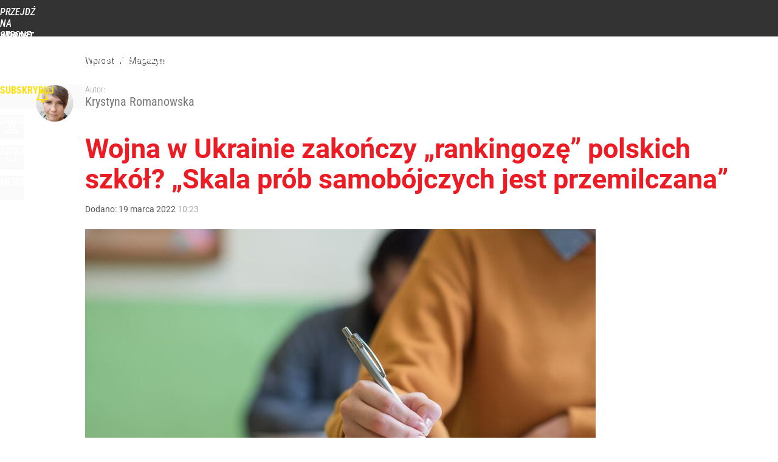

--- FILE ---
content_type: text/html; charset=UTF-8
request_url: https://www.wprost.pl/magazyn/10659034/wojna-w-ukrainie-zakonczy-rankingoze-polskich-szkol-skala-prob-samobojczych-jest-przemilczana.html
body_size: 26795
content:
<!DOCTYPE html> 
<html lang="pl">
<head>
<title>Wojna w Ukrainie zakończy „rankingozę” polskich szkół? „Skala prób samobójczych jest przemilczana” – Wprost</title>
<link rel="canonical" href="https://www.wprost.pl/magazyn/10659034/wojna-w-ukrainie-zakonczy-rankingoze-polskich-szkol-skala-prob-samobojczych-jest-przemilczana.html" type="text/html">
<meta charset="utf-8">
<meta name="description" content="Rankingi podstawówek i szkół średnich w dotychczasowej formie straciły sens społeczny. Do tego przyjęcie tysięcy uczniów z Ukrainy zakłóci na pewno kryteria, które i tak są rodem z innej epoki... Może więc powinniśmy stworzyć nowe? – pyta Robert Krool, pedagog, współtwórca warszawskiego Liceum Ogólnokształcącego LifeSkills Nr 1.">
<meta name="keywords" content="wojna w ukrainie, wojna na ukrainie, wojna, rosja, putin, uczniowie z ukrainy, uchodźcy, szkoły, Krystyna Romanowska, Magazyn, Premium, Wojna w Ukrainie, Tylko u Nas, , Życie, Kraj, Tygodnik Wprost, wprost">
<meta name="robots" content="index,follow,max-image-preview:standard">
<meta name="viewport" content="width=device-width, initial-scale=1, minimum-scale=1, user-scalable=yes">
<script>const cmp_provider='consentmanager';!function(){let n=location.hostname.split("."),o=2==n.length?n.slice(-2).join("."):location.hostname;["CookieConsent","euconsent-v2","addtl_consent","noniabvendorconsent","_cmpRepromptHash","gbc_consent","IABGPP_HDR_GppString"].forEach((function(n){document.cookie=n+"=;Max-Age=-99999999;path=/;domain=."+o,document.cookie=n+"=;Max-Age=-99999999;path=/;domain=."+o}))}();</script>
<script>if(!("gdprAppliesGlobally" in window)){window.gdprAppliesGlobally=true}if(!("cmp_id" in window)||window.cmp_id<1){window.cmp_id=0}if(!("cmp_cdid" in window)){window.cmp_cdid="790b202122a02"}if(!("cmp_params" in window)){window.cmp_params=""}if(!("cmp_host" in window)){window.cmp_host="a.delivery.consentmanager.net"}if(!("cmp_cdn" in window)){window.cmp_cdn="cdn.consentmanager.net"}if(!("cmp_proto" in window)){window.cmp_proto="https:"}if(!("cmp_codesrc" in window)){window.cmp_codesrc="0"}window.cmp_getsupportedLangs=function(){var b=["DE","EN","FR","IT","NO","DA","FI","ES","PT","RO","BG","ET","EL","GA","HR","LV","LT","MT","NL","PL","SV","SK","SL","CS","HU","RU","SR","ZH","TR","UK","AR","BS","JA","CY"];if("cmp_customlanguages" in window){for(var a=0;a<window.cmp_customlanguages.length;a++){b.push(window.cmp_customlanguages[a].l.toUpperCase())}}return b};window.cmp_getRTLLangs=function(){var a=["AR"];if("cmp_customlanguages" in window){for(var b=0;b<window.cmp_customlanguages.length;b++){if("r" in window.cmp_customlanguages[b]&&window.cmp_customlanguages[b].r){a.push(window.cmp_customlanguages[b].l)}}}return a};window.cmp_getlang=function(a){if(typeof(a)!="boolean"){a=true}if(a&&typeof(cmp_getlang.usedlang)=="string"&&cmp_getlang.usedlang!==""){return cmp_getlang.usedlang}return window.cmp_getlangs()[0]};window.cmp_extractlang=function(a){if(a.indexOf("cmplang=")!=-1){a=a.substr(a.indexOf("cmplang=")+8,2).toUpperCase();if(a.indexOf("&")!=-1){a=a.substr(0,a.indexOf("&"))}}else{a=""}return a};window.cmp_getlangs=function(){var h=window.cmp_getsupportedLangs();var g=[];var a=location.hash;var f=location.search;var e="cmp_params" in window?window.cmp_params:"";if(cmp_extractlang(a)!=""){g.push(cmp_extractlang(a))}else{if(cmp_extractlang(f)!=""){g.push(cmp_extractlang(f))}else{if(cmp_extractlang(e)!=""){g.push(cmp_extractlang(e))}else{if("cmp_setlang" in window&&window.cmp_setlang!=""){g.push(window.cmp_setlang.toUpperCase())}else{if("cmp_langdetect" in window&&window.cmp_langdetect==1){g.push(window.cmp_getPageLang())}else{g=window.cmp_getBrowserLangs()}}}}}var c=[];for(var d=0;d<g.length;d++){var b=g[d].toUpperCase();if(b.length<2){continue}if(h.indexOf(b)!=-1){c.push(b)}else{if(b.indexOf("-")!=-1){b=b.substr(0,2)}if(h.indexOf(b)!=-1){c.push(b)}}}if(c.length==0&&typeof(cmp_getlang.defaultlang)=="string"&&cmp_getlang.defaultlang!==""){return[cmp_getlang.defaultlang.toUpperCase()]}else{return c.length>0?c:["EN"]}};window.cmp_getPageLangs=function(){var a=window.cmp_getXMLLang();if(a!=""){a=[a.toUpperCase()]}else{a=[]}a=a.concat(window.cmp_getLangsFromURL());return a.length>0?a:["EN"]};window.cmp_getPageLang=function(){var a=window.cmp_getPageLangs();return a.length>0?a[0]:""};window.cmp_getLangsFromURL=function(){var c=window.cmp_getsupportedLangs();var b=location;var m="toUpperCase";var g=b.hostname[m]()+".";var a="/"+b.pathname[m]()+"/";a=a.split("_").join("-");a=a.split("//").join("/");a=a.split("//").join("/");var f=[];for(var e=0;e<c.length;e++){var j=a.substring(0,c[e].length+2);if(g.substring(0,c[e].length+1)==c[e]+"."){f.push(c[e][m]())}else{if(c[e].length==5){var k=c[e].substring(3,5)+"-"+c[e].substring(0,2);if(g.substring(0,k.length+1)==k+"."){f.push(c[e][m]())}}else{if(j=="/"+c[e]+"/"||j=="/"+c[e]+"-"){f.push(c[e][m]())}else{if(j=="/"+c[e].replace("-","/")+"/"||j=="/"+c[e].replace("-","/")+"/"){f.push(c[e][m]())}else{if(c[e].length==5){var k=c[e].substring(3,5)+"-"+c[e].substring(0,2);var h=a.substring(0,k.length+1);if(h=="/"+k+"/"||h=="/"+k.replace("-","/")+"/"){f.push(c[e][m]())}}}}}}}return f};window.cmp_getXMLLang=function(){var c=document.getElementsByTagName("html");if(c.length>0){c=c[0]}else{c=document.documentElement}if(c&&c.getAttribute){var a=c.getAttribute("xml:lang");if(typeof(a)!="string"||a==""){a=c.getAttribute("lang")}if(typeof(a)=="string"&&a!=""){a=a.split("_").join("-").toUpperCase();var b=window.cmp_getsupportedLangs();return b.indexOf(a)!=-1||b.indexOf(a.substr(0,2))!=-1?a:""}else{return""}}};window.cmp_getBrowserLangs=function(){var c="languages" in navigator?navigator.languages:[];var b=[];if(c.length>0){for(var a=0;a<c.length;a++){b.push(c[a])}}if("language" in navigator){b.push(navigator.language)}if("userLanguage" in navigator){b.push(navigator.userLanguage)}return b};(function(){var C=document;var D=C.getElementsByTagName;var o=window;var t="";var h="";var k="";var F=function(e){var i="cmp_"+e;e="cmp"+e+"=";var d="";var l=e.length;var K=location;var L=K.hash;var w=K.search;var u=L.indexOf(e);var J=w.indexOf(e);if(u!=-1){d=L.substring(u+l,9999)}else{if(J!=-1){d=w.substring(J+l,9999)}else{return i in o&&typeof(o[i])!=="function"?o[i]:""}}var I=d.indexOf("&");if(I!=-1){d=d.substring(0,I)}return d};var j=F("lang");if(j!=""){t=j;k=t}else{if("cmp_getlang" in o){t=o.cmp_getlang().toLowerCase();h=o.cmp_getlangs().slice(0,3).join("_");k=o.cmp_getPageLangs().slice(0,3).join("_");if("cmp_customlanguages" in o){var m=o.cmp_customlanguages;for(var y=0;y<m.length;y++){var a=m[y].l.toLowerCase();if(a==t){t="en"}}}}}var q=("cmp_proto" in o)?o.cmp_proto:"https:";if(q!="http:"&&q!="https:"){q="https:"}var n=("cmp_ref" in o)?o.cmp_ref:location.href;if(n.length>300){n=n.substring(0,300)}var A=function(d){var M=C.createElement("script");M.setAttribute("data-cmp-ab","1");M.type="text/javascript";M.async=true;M.src=d;var L=["body","div","span","script","head"];var w="currentScript";var J="parentElement";var l="appendChild";var K="body";if(C[w]&&C[w][J]){C[w][J][l](M)}else{if(C[K]){C[K][l](M)}else{for(var u=0;u<L.length;u++){var I=D(L[u]);if(I.length>0){I[0][l](M);break}}}}};var b=F("design");var c=F("regulationkey");var z=F("gppkey");var s=F("att");var f=o.encodeURIComponent;var g;try{g=C.cookie.length>0}catch(B){g=false}var x=F("darkmode");if(x=="0"){x=0}else{if(x=="1"){x=1}else{try{if("matchMedia" in window&&window.matchMedia){var H=window.matchMedia("(prefers-color-scheme: dark)");if("matches" in H&&H.matches){x=1}}}catch(B){x=0}}}var p=q+"//"+o.cmp_host+"/delivery/cmp.php?";p+=("cmp_id" in o&&o.cmp_id>0?"id="+o.cmp_id:"")+("cmp_cdid" in o?"&cdid="+o.cmp_cdid:"")+"&h="+f(n);p+=(b!=""?"&cmpdesign="+f(b):"")+(c!=""?"&cmpregulationkey="+f(c):"")+(z!=""?"&cmpgppkey="+f(z):"");p+=(s!=""?"&cmpatt="+f(s):"")+("cmp_params" in o?"&"+o.cmp_params:"")+(g?"&__cmpfcc=1":"");p+=(x>0?"&cmpdarkmode=1":"");A(p+"&l="+f(t)+"&ls="+f(h)+"&lp="+f(k)+"&o="+(new Date()).getTime());if(!("cmp_quickstub" in window)){var r="js";var v=F("debugunminimized")!=""?"":".min";if(F("debugcoverage")=="1"){r="instrumented";v=""}if(F("debugtest")=="1"){r="jstests";v=""}var G=new Date();var E=G.getFullYear()+"-"+(G.getMonth()+1)+"-"+G.getDate();A(q+"//"+o.cmp_cdn+"/delivery/"+r+"/cmp_final"+v+".js?t="+E)}})();window.cmp_rc=function(c,b){var l;try{l=document.cookie}catch(h){l=""}var j="";var f=0;var g=false;while(l!=""&&f<100){f++;while(l.substr(0,1)==" "){l=l.substr(1,l.length)}var k=l.substring(0,l.indexOf("="));if(l.indexOf(";")!=-1){var m=l.substring(l.indexOf("=")+1,l.indexOf(";"))}else{var m=l.substr(l.indexOf("=")+1,l.length)}if(c==k){j=m;g=true}var d=l.indexOf(";")+1;if(d==0){d=l.length}l=l.substring(d,l.length)}if(!g&&typeof(b)=="string"){j=b}return(j)};window.cmp_stub=function(){var a=arguments;__cmp.a=__cmp.a||[];if(!a.length){return __cmp.a}else{if(a[0]==="ping"){if(a[1]===2){a[2]({gdprApplies:gdprAppliesGlobally,cmpLoaded:false,cmpStatus:"stub",displayStatus:"hidden",apiVersion:"2.2",cmpId:31},true)}else{a[2](false,true)}}else{if(a[0]==="getTCData"){__cmp.a.push([].slice.apply(a))}else{if(a[0]==="addEventListener"||a[0]==="removeEventListener"){__cmp.a.push([].slice.apply(a))}else{if(a.length==4&&a[3]===false){a[2]({},false)}else{__cmp.a.push([].slice.apply(a))}}}}}};window.cmp_dsastub=function(){var a=arguments;a[0]="dsa."+a[0];window.cmp_gppstub(a)};window.cmp_gppstub=function(){var c=arguments;__gpp.q=__gpp.q||[];if(!c.length){return __gpp.q}var h=c[0];var g=c.length>1?c[1]:null;var f=c.length>2?c[2]:null;var a=null;var j=false;if(h==="ping"){a=window.cmp_gpp_ping();j=true}else{if(h==="addEventListener"){__gpp.e=__gpp.e||[];if(!("lastId" in __gpp)){__gpp.lastId=0}__gpp.lastId++;var d=__gpp.lastId;__gpp.e.push({id:d,callback:g});a={eventName:"listenerRegistered",listenerId:d,data:true,pingData:window.cmp_gpp_ping()};j=true}else{if(h==="removeEventListener"){__gpp.e=__gpp.e||[];a=false;for(var e=0;e<__gpp.e.length;e++){if(__gpp.e[e].id==f){__gpp.e[e].splice(e,1);a=true;break}}j=true}else{__gpp.q.push([].slice.apply(c))}}}if(a!==null&&typeof(g)==="function"){g(a,j)}};window.cmp_gpp_ping=function(){return{gppVersion:"1.1",cmpStatus:"stub",cmpDisplayStatus:"hidden",signalStatus:"not ready",supportedAPIs:["2:tcfeuv2","5:tcfcav1","7:usnat","8:usca","9:usva","10:usco","11:usut","12:usct","13:usfl","14:usmt","15:usor","16:ustx","17:usde","18:usia","19:usne","20:usnh","21:usnj","22:ustn"],cmpId:31,sectionList:[],applicableSections:[0],gppString:"",parsedSections:{}}};window.cmp_addFrame=function(b){if(!window.frames[b]){if(document.body){var a=document.createElement("iframe");a.style.cssText="display:none";if("cmp_cdn" in window&&"cmp_ultrablocking" in window&&window.cmp_ultrablocking>0){a.src="//"+window.cmp_cdn+"/delivery/empty.html"}a.name=b;a.setAttribute("title","Intentionally hidden, please ignore");a.setAttribute("role","none");a.setAttribute("tabindex","-1");document.body.appendChild(a)}else{window.setTimeout(window.cmp_addFrame,10,b)}}};window.cmp_msghandler=function(d){var a=typeof d.data==="string";try{var c=a?JSON.parse(d.data):d.data}catch(f){var c=null}if(typeof(c)==="object"&&c!==null&&"__cmpCall" in c){var b=c.__cmpCall;window.__cmp(b.command,b.parameter,function(h,g){var e={__cmpReturn:{returnValue:h,success:g,callId:b.callId}};d.source.postMessage(a?JSON.stringify(e):e,"*")})}if(typeof(c)==="object"&&c!==null&&"__tcfapiCall" in c){var b=c.__tcfapiCall;window.__tcfapi(b.command,b.version,function(h,g){var e={__tcfapiReturn:{returnValue:h,success:g,callId:b.callId}};d.source.postMessage(a?JSON.stringify(e):e,"*")},b.parameter)}if(typeof(c)==="object"&&c!==null&&"__gppCall" in c){var b=c.__gppCall;window.__gpp(b.command,function(h,g){var e={__gppReturn:{returnValue:h,success:g,callId:b.callId}};d.source.postMessage(a?JSON.stringify(e):e,"*")},"parameter" in b?b.parameter:null,"version" in b?b.version:1)}if(typeof(c)==="object"&&c!==null&&"__dsaCall" in c){var b=c.__dsaCall;window.__dsa(b.command,function(h,g){var e={__dsaReturn:{returnValue:h,success:g,callId:b.callId}};d.source.postMessage(a?JSON.stringify(e):e,"*")},"parameter" in b?b.parameter:null,"version" in b?b.version:1)}};window.cmp_setStub=function(a){if(!(a in window)||(typeof(window[a])!=="function"&&typeof(window[a])!=="object"&&(typeof(window[a])==="undefined"||window[a]!==null))){window[a]=window.cmp_stub;window[a].msgHandler=window.cmp_msghandler;window.addEventListener("message",window.cmp_msghandler,false)}};window.cmp_setGppStub=function(a){if(!(a in window)||(typeof(window[a])!=="function"&&typeof(window[a])!=="object"&&(typeof(window[a])==="undefined"||window[a]!==null))){window[a]=window.cmp_gppstub;window[a].msgHandler=window.cmp_msghandler;window.addEventListener("message",window.cmp_msghandler,false)}};if(!("cmp_noiframepixel" in window)){window.cmp_addFrame("__cmpLocator")}if((!("cmp_disabletcf" in window)||!window.cmp_disabletcf)&&!("cmp_noiframepixel" in window)){window.cmp_addFrame("__tcfapiLocator")}if((!("cmp_disablegpp" in window)||!window.cmp_disablegpp)&&!("cmp_noiframepixel" in window)){window.cmp_addFrame("__gppLocator")}if((!("cmp_disabledsa" in window)||!window.cmp_disabledsa)&&!("cmp_noiframepixel" in window)){window.cmp_addFrame("__dsaLocator")}window.cmp_setStub("__cmp");if(!("cmp_disabletcf" in window)||!window.cmp_disabletcf){window.cmp_setStub("__tcfapi")}if(!("cmp_disablegpp" in window)||!window.cmp_disablegpp){window.cmp_setGppStub("__gpp")}if(!("cmp_disabledsa" in window)||!window.cmp_disabledsa){window.cmp_setGppStub("__dsa")};</script>
<meta name="theme-color" content="#333333">
<meta name="apple-itunes-app" content="app-id=909621551">
<meta name="google-play-app" content="app-id=pl.wprost">
<meta name="application-name" content="Wprost">
<meta name="msapplication-tooltip" content="Wprost">
<meta name="msapplication-TileColor" content="#ED1C24">
<meta name="msapplication-wide310x150logo" content="https://www.wprost.pl/wprost/_i/icons/wprost-favicon-310x150.png">
<meta name="msapplication-square70x70logo" content="https://www.wprost.pl/wprost/_i/icons/wprost-favicon-70x70.png">
<meta name="msapplication-square150x150logo" content="https://www.wprost.pl/wprost/_i/icons/wprost-favicon-150x150.png">
<meta name="msapplication-square310x310logo" content="https://www.wprost.pl/wprost/_i/icons/wprost-favicon-310x310.png">
<meta name="HandheldFriendly" content="true">
<meta name="mobile-web-app-capable" content="yes">
<meta name="apple-mobile-web-app-capable" content="true">
<meta name="apple-mobile-web-app-status-bar-style" content="black">
<meta name="DC.title" content="Wojna w Ukrainie zakończy „rankingozę” polskich szkół? „Skala prób samobójczych jest przemilczana”">
<meta name="DC.subject" content="Wprost">
<meta name="DC.description" content="Rankingi podstawówek i szkół średnich w dotychczasowej formie straciły sens społeczny. Do tego przyjęcie tysięcy uczniów z Ukrainy zakłóci na pewno kryteria, które i tak są rodem z innej epoki... Może więc powinniśmy stworzyć nowe? – pyta Robert Krool, pedagog, współtwórca warszawskiego Liceum Ogólnokształcącego LifeSkills Nr 1.">
<meta name="DC.identifier" content="https://www.wprost.pl/10659034">
<meta name="DC.date" content="2022-03-19">
<meta name="DC.type" content="Text">
<meta name="DC.creator" content="Krystyna Romanowska">
<meta name="DC.publisher" content="Paulina Socha-Jakubowska">
<meta name="twitter:card" content="summary_large_image">
<meta name="twitter:site" content="@TygodnikWPROST">
<meta name="twitter:url" content="https://www.wprost.pl/magazyn/10659034/wojna-w-ukrainie-zakonczy-rankingoze-polskich-szkol-skala-prob-samobojczych-jest-przemilczana.html">
<meta name="twitter:title" content="Wojna w Ukrainie zakończy „rankingozę” polskich szkół? „Skala prób samobójczych jest przemilczana”">
<meta name="twitter:description" content="Rankingi podstawówek i szkół średnich w dotychczasowej formie straciły sens społeczny. Do tego przyjęcie tysięcy uczniów z Ukrainy zakłóci na pewno kryteria, które i tak są rodem z innej epoki... Może więc powinniśmy stworzyć nowe? – pyta Robert Krool, pedagog, współtwórca warszawskiego Liceum Ogólnokształcącego LifeSkills Nr 1.">
<meta name="twitter:image" content="https://img.wprost.pl/img/wojna-w-ukrainie-zakonczy-rankingoze-polskich-szkol-skala-prob-samobojczych-jest-przemilczana/17/f3/ed586c4d1009f2de90dbfde022bf.webp">
<meta name="twitter:image:alt" content="wojna-w-ukrainie-zakonczy-rankingoze-polskich-szkol-skala-prob-samobojczych-jest-przemilczana">
<meta property="article:published_time" content="2022-03-19T10:23:00+01:00">
<meta property="article:modified_time" content="2022-03-25T13:13:35+01:00">
<meta property="article:publisher" content="https://www.facebook.com/tygodnikwprost">
<meta property="og:title" content="Wojna w Ukrainie zakończy „rankingozę” polskich szkół? „Skala prób samobójczych jest przemilczana”">
<meta property="og:description" content="Rankingi podstawówek i szkół średnich w dotychczasowej formie straciły sens społeczny. Do tego przyjęcie tysięcy uczniów z Ukrainy zakłóci na pewno kryteria, które i tak są rodem z innej epoki... Może więc powinniśmy stworzyć nowe? – pyta Robert Krool, pedagog, współtwórca warszawskiego Liceum Ogólnokształcącego LifeSkills Nr 1.">
<meta property="og:url" content="https://www.wprost.pl/magazyn/10659034/wojna-w-ukrainie-zakonczy-rankingoze-polskich-szkol-skala-prob-samobojczych-jest-przemilczana.html">
<meta property="og:image" content="https://img.wprost.pl/img/wojna-w-ukrainie-zakonczy-rankingoze-polskich-szkol-skala-prob-samobojczych-jest-przemilczana/17/f3/ed586c4d1009f2de90dbfde022bf.webp">
<meta property="og:type" content="article">
<meta property="og:site_name" content="Wprost">
<meta property="og:locale" content="pl_PL">
<meta property="og:image:alt" content="wojna-w-ukrainie-zakonczy-rankingoze-polskich-szkol-skala-prob-samobojczych-jest-przemilczana">
<meta property="og:updated_time" content="2022-03-25T13:13:35+01:00">
<meta property="fb:app_id" content="1585785492147208">
<link rel="dns-prefetch" href="//img.wprost.pl">
<link rel="dns-prefetch" href="//info.wprost.pl">
<link rel="dns-prefetch" href="//embed.wprost.pl">
<link rel="dns-prefetch" href="//cdnjs.cloudflare.com"> 
<link rel="dns-prefetch" href="//fonts.gstatic.com">
<link rel="dns-prefetch" href="//use.typekit.net">
<link rel="dns-prefetch" href="//www.youtube.com">  
<link rel="dns-prefetch" href="//www.google.com">
<link rel="dns-prefetch" href="//gapl.hit.gemius.pl">
<link rel="dns-prefetch" href="//s.hit.gemius.pl">
<link rel="dns-prefetch" href="//www.googletagmanager.com">
<link rel="dns-prefetch" href="//www.google-analytics.com">
<link rel="dns-prefetch" href="//www.googletagservices.com">
<link rel="dns-prefetch" href="//region1.analytics.google.com">
<link rel="dns-prefetch" href="//cdn.id5-sync.com">
<link rel="dns-prefetch" href="//cdn.prod.uidapi.com">
<link rel="dns-prefetch" href="//securepubads.g.doubleclick.net">
<link rel="dns-prefetch" href="//stats.g.doubleclick.net">
<link rel="dns-prefetch" href="//cm.g.doubleclick.net">
<link rel="dns-prefetch" href="//pagead2.googlesyndication.com">
<link rel="dns-prefetch" href="//tpc.googlesyndication.com">
<link rel="dns-prefetch" href="//cmp.inmobi.com">
<link rel="dns-prefetch" href="//cmp.optad360.io">
<link rel="dns-prefetch" href="//get.optad360.io">
<link rel="dns-prefetch" href="//static.criteo.net">
<link rel="dns-prefetch" href="//www.statsforads.com">	
<link rel="dns-prefetch" href="//optad360.mgr.consensu.org">
<link rel="dns-prefetch" href="//video.onnetwork.tv">	
<link rel="dns-prefetch" href="//invstatic101.creativecdn.com">
<link rel="dns-prefetch" href="//api.deep.bi">
<link rel="dns-prefetch" href="//scoring.deep.bi"> 
<link rel="dns-prefetch" href="//an.facebook.com">
<link rel="dns-prefetch" href="//www.facebook.com">
<link rel="dns-prefetch" href="//connect.facebook.net">
<link rel="dns-prefetch" href="//staticxx.facebook.com">
<link rel="dns-prefetch" href="//cdn.pushpushgo.com">
<link rel="dns-prefetch" href="//s-eu-1.pushpushgo.com">
<link rel="preload" href="https://img.wprost.pl/_fonts/RobotoCondensed/ieVl2ZhZI2eCN5jzbjEETS9weq8-19K7DQ.woff2" as="font" type="font/woff2" crossorigin="anonymous">
<link rel="preload" href="https://img.wprost.pl/_fonts/RobotoCondensed/ieVl2ZhZI2eCN5jzbjEETS9weq8-19y7DRs5.woff2" as="font" type="font/woff2" crossorigin="anonymous">
<link rel="preload" href="https://img.wprost.pl/_fonts/Roboto/KFOmCnqEu92Fr1Mu4mxK.woff2" as="font" type="font/woff2" crossorigin="anonymous">
<link rel="preload" href="https://img.wprost.pl/_fonts/Roboto/KFOmCnqEu92Fr1Mu7GxKOzY.woff2" as="font" type="font/woff2" crossorigin="anonymous">
<link rel="preload" href="https://img.wprost.pl/_fonts/Roboto/KFOlCnqEu92Fr1MmEU9fBBc4.woff2" as="font" type="font/woff2" crossorigin="anonymous">
<link rel="preload" href="https://img.wprost.pl/_fonts/Roboto/KFOlCnqEu92Fr1MmEU9fChc4EsA.woff2" as="font" type="font/woff2" crossorigin="anonymous">
<link rel="preload" href="https://img.wprost.pl/_fonts/Roboto/KFOlCnqEu92Fr1MmWUlfBBc4.woff2" as="font" type="font/woff2" crossorigin="anonymous">
<link rel="preload" href="https://img.wprost.pl/_fonts/Roboto/KFOlCnqEu92Fr1MmWUlfChc4EsA.woff2" as="font" type="font/woff2" crossorigin="anonymous">
<link rel="preload" href="https://img.wprost.pl/_fonts/Muli/7Aulp_0qiz-aVz7u3PJLcUMYOFlnl0k30eg.woff2" as="font" type="font/woff2" crossorigin="anonymous">
<link rel="preload" href="https://img.wprost.pl/_fonts/Muli/7Aulp_0qiz-aVz7u3PJLcUMYOFnOkEk30eg.woff2" as="font" type="font/woff2" crossorigin="anonymous">
<link rel="preload" href="https://img.wprost.pl/_fonts/Muli/7Aulp_0qiz-aVz7u3PJLcUMYOFlOl0k30eg.woff2" as="font" type="font/woff2" crossorigin="anonymous">
<link rel="preload" href="https://img.wprost.pl/_fonts/Muli/7Aulp_0qiz-aVz7u3PJLcUMYOFkQl0k30eg.woff2" as="font" type="font/woff2" crossorigin="anonymous">
<link rel="preload" href="https://img.wprost.pl/_fonts/Muli/7Aujp_0qiz-afTfcIyoiGtm2P0wG089z4eqVww.woff2" as="font" type="font/woff2" crossorigin="anonymous">
<link rel="preload" href="https://img.wprost.pl/_fonts/Muli/7Aulp_0qiz-aVz7u3PJLcUMYOFmQkEk30eg.woff2" as="font" type="font/woff2" crossorigin="anonymous">
<link rel="preload" href="https://img.wprost.pl/_fonts/Muli/7Aulp_0qiz-aVz7u3PJLcUMYOFlnl0k50eiNxw.woff2" as="font" type="font/woff2" crossorigin="anonymous">
<link rel="preload" href="https://img.wprost.pl/_fonts/Muli/7Aulp_0qiz-aVz7u3PJLcUMYOFnOkEk50eiNxw.woff2" as="font" type="font/woff2" crossorigin="anonymous">
<link rel="preload" href="https://img.wprost.pl/_fonts/Muli/7Aulp_0qiz-aVz7u3PJLcUMYOFlOl0k50eiNxw.woff2" as="font" type="font/woff2" crossorigin="anonymous">
<link rel="preload" href="https://img.wprost.pl/_fonts/Muli/7Aulp_0qiz-aVz7u3PJLcUMYOFkQl0k50eiNxw.woff2" as="font" type="font/woff2" crossorigin="anonymous">
<link rel="preload" href="https://img.wprost.pl/_fonts/Muli/7Aujp_0qiz-afTfcIyoiGtm2P0wG089z4eSVw0iC.woff2" as="font" type="font/woff2" crossorigin="anonymous">
<link rel="preload" href="https://img.wprost.pl/_fonts/Muli/7Aulp_0qiz-aVz7u3PJLcUMYOFmQkEk50eiNxw.woff2" as="font" type="font/woff2" crossorigin="anonymous">
<link rel="manifest" href="/manifest">
<link rel="icon" href="https://www.wprost.pl/wprost/_i/icons/wprost-favicon-128x128.png" sizes="128x128">
<link rel="icon" href="https://www.wprost.pl/wprost/_i/icons/wprost-favicon-192x192.png" sizes="192x192">
<link rel="apple-touch-icon" href="https://www.wprost.pl/wprost/_i/icons/wprost-favicon-57x57.png" sizes="57x57">
<link rel="apple-touch-icon" href="https://www.wprost.pl/wprost/_i/icons/wprost-favicon-60x60.png" sizes="60x60">
<link rel="apple-touch-icon" href="https://www.wprost.pl/wprost/_i/icons/wprost-favicon-72x72.png" sizes="72x72">
<link rel="apple-touch-icon" href="https://www.wprost.pl/wprost/_i/icons/wprost-favicon-76x76.png" sizes="76x76">
<link rel="apple-touch-icon" href="https://www.wprost.pl/wprost/_i/icons/wprost-favicon-114x114.png" sizes="114x114">
<link rel="apple-touch-icon" href="https://www.wprost.pl/wprost/_i/icons/wprost-favicon-120x120.png" sizes="120x120">
<link rel="apple-touch-icon" href="https://www.wprost.pl/wprost/_i/icons/wprost-favicon-144x144.png" sizes="144x144">
<link rel="apple-touch-icon" href="https://www.wprost.pl/wprost/_i/icons/wprost-favicon-152x152.png" sizes="152x152">
<link rel="apple-touch-icon" href="https://www.wprost.pl/wprost/_i/icons/wprost-favicon-180x180.png" sizes="180x180">
<link rel="apple-touch-icon" href="https://www.wprost.pl/wprost/_i/icons/wprost-favicon-192x192.png" sizes="192x192">
<link rel="search" href="https://www.wprost.pl/search" title="Wyszukaj na WPROST.pl" type="application/opensearchdescription+xml">
<link rel="alternate" href="https://www.wprost.pl/rss" title="Wprost" type="application/rss+xml">
<link rel="alternate" href="https://www.wprost.pl/rss/wiadomosci" title="Wiadomości" type="application/rss+xml">
<link rel="alternate" href="https://www.wprost.pl/rss/tylko-u-nas" title="Tylko u nas" type="application/rss+xml">
<link rel="alternate" href="https://www.wprost.pl/rss/premium" title="Premium" type="application/rss+xml">
<link rel="alternate" href="https://www.wprost.pl/rss/opinie-i-komentarze" title="Opinie i komentarze" type="application/rss+xml">
<link rel="alternate" href="https://www.wprost.pl/rss/kraj" title="Kraj" type="application/rss+xml">
<link rel="alternate" href="https://www.wprost.pl/rss/swiat" title="Świat" type="application/rss+xml">
<link rel="alternate" href="https://www.wprost.pl/rss/polityka" title="Polityka" type="application/rss+xml">
<link rel="alternate" href="https://www.wprost.pl/rss/zycie" title="Życie" type="application/rss+xml">
<link rel="alternate" href="https://www.wprost.pl/rss/biznes" title="Biznes" type="application/rss+xml">
<link rel="alternate" href="https://www.wprost.pl/rss/kultura" title="Kultura" type="application/rss+xml">
<link rel="alternate" href="https://www.wprost.pl/rss/rozrywka" title="Rozrywka" type="application/rss+xml">
<link rel="alternate" href="https://www.wprost.pl/rss/sport" title="Sport" type="application/rss+xml">
<link rel="alternate" href="https://www.wprost.pl/rss/historia" title="Historia" type="application/rss+xml">
<link rel="alternate" href="https://www.wprost.pl/rss/quizy" title="Quizy" type="application/rss+xml">
<link rel="alternate" href="https://www.wprost.pl/rss/pogoda" title="Pogoda" type="application/rss+xml">
<link rel="preload" imagesrcset="https://img.wprost.pl/img/wojna-w-ukrainie-zakonczy-rankingoze-polskich-szkol-skala-prob-samobojczych-jest-przemilczana/66/3e/c5d99597795f8e15a96ffa645d88.jpeg ,https://img.wprost.pl/img/wojna-w-ukrainie-zakonczy-rankingoze-polskich-szkol-skala-prob-samobojczych-jest-przemilczana/35/1e/176675760841a8648cf05eefc12f.webp 1.5x ,https://img.wprost.pl/img/wojna-w-ukrainie-zakonczy-rankingoze-polskich-szkol-skala-prob-samobojczych-jest-przemilczana/2a/6b/d5ba0da15a29b3e9d21e75c4d717.webp 2x" as="image" media="(min-width: 1195px)">
<link rel="preload" imagesrcset="https://img.wprost.pl/img/wojna-w-ukrainie-zakonczy-rankingoze-polskich-szkol-skala-prob-samobojczych-jest-przemilczana/1f/ef/27eed913a0687ce8ef4f8a4d7dfb.webp, https://img.wprost.pl/img/wojna-w-ukrainie-zakonczy-rankingoze-polskich-szkol-skala-prob-samobojczych-jest-przemilczana/35/1e/176675760841a8648cf05eefc12f.webp 1.5x, https://img.wprost.pl/img/wojna-w-ukrainie-zakonczy-rankingoze-polskich-szkol-skala-prob-samobojczych-jest-przemilczana/2a/6b/d5ba0da15a29b3e9d21e75c4d717.webp 2x" as="image" media="(min-width: 480px) and (max-width: 1194px)">
<link rel="preload" imagesrcset="https://img.wprost.pl/img/wojna-w-ukrainie-zakonczy-rankingoze-polskich-szkol-skala-prob-samobojczych-jest-przemilczana/17/8d/45280d390f2ddbbc890145f3666d.webp, https://img.wprost.pl/img/wojna-w-ukrainie-zakonczy-rankingoze-polskich-szkol-skala-prob-samobojczych-jest-przemilczana/03/97/09a90909d4db0e2dd83bf69428c6.webp 1.5x, https://img.wprost.pl/img/wojna-w-ukrainie-zakonczy-rankingoze-polskich-szkol-skala-prob-samobojczych-jest-przemilczana/65/72/6ce26f083209eb7648ace3fd3d6f.webp 2x" as="image" media="(max-width: 480px)">
<link rel="shortlink" href="https://www.wprost.pl/10659034" type="text/html">
<link rel="shortcut icon" href="/wprost/_i/icons/wprost-favicon.ico" type="image/x-icon">
<link rel="icon" href="/wprost/_i/icons/wprost-favicon-64x64.png" type="image/png">
<link rel="preconnect" href="https://api.deep.bi">
<link rel="preconnect" href="https://scoring.deep.bi">
<link rel="preload" href="https://securepubads.g.doubleclick.net/tag/js/gpt.js" as="script">
<link rel="stylesheet" type="text/css" media="screen" href="https://img.wprost.pl/_static/RobotoCondensed-Roboto-Muli-1782a34c74d30e92e0a340a01ceba41f-content.css">
<link rel="preload" type="text/css" media="screen" href="https://img.wprost.pl/_static/RobotoCondensed-Roboto-Muli-1782a34c74d30e92e0a340a01ceba41f-content.css" as="style">
<link rel="stylesheet" type="text/css" media="screen" href="https://img.wprost.pl/_static/many-files-a146d051076b5e572dabec62976b6ac7-32e2a208887a2fb1e859af796e9fe9c5-content.css">
<link rel="preload" type="text/css" media="screen" href="https://img.wprost.pl/_static/many-files-a146d051076b5e572dabec62976b6ac7-32e2a208887a2fb1e859af796e9fe9c5-content.css" as="style">
<link rel="stylesheet" type="text/css" media="screen" href="https://img.wprost.pl/_static/ads-define-layout-wprost-magazyn-premium-article-02be27c5ecdb1e627d4afdfb5249ae21-content.css">
<link rel="stylesheet" type="text/css" media="print" href="/_static/print-print-46db6578d865e88cbc026ed5cd4a5fe4-content.css">
<link rel="preload" type="text/css" media="screen" href="https://img.wprost.pl/_static/ads-define-layout-wprost-magazyn-premium-article-02be27c5ecdb1e627d4afdfb5249ae21-content.css" as="style">
<link rel="preload" type="text/css" media="print" href="/_static/print-print-46db6578d865e88cbc026ed5cd4a5fe4-content.css" as="style"><script src="https://securepubads.g.doubleclick.net/tag/js/gpt.js" async 
        class="cmplazyload" 
        data-cmp-vendor="1498" 
        data-cmp-src="https://securepubads.g.doubleclick.net/tag/js/gpt.js"></script>
<script>	
  var googletag = googletag || {};
  googletag.cmd = googletag.cmd || [];
</script>
<script>
  googletag.cmd.push(function() {
    googletag.pubads().enableSingleRequest();
    googletag.pubads().setTargeting('Wprost_sekcja', 'wprost_premium');
    //// googletag.enableServices();
  });
</script>
<!-- Global site tag (gtag.js) - Google Analytics -->
<script async src="https://www.googletagmanager.com/gtag/js?id=G-76JW1KVZM8"></script>
<script>
  GA_TRACKING_ID = 'G-76JW1KVZM8';
  window.dataLayer = window.dataLayer || [];
  function gtag(){dataLayer.push(arguments);}
  gtag('js', new Date());
  gtag('config', GA_TRACKING_ID);
</script>
<!-- (C)2000-2024 Gemius SA - gemiusPrism -->
<script>
var pp_gemius_identifier = 'zPnq72tE.39cXpoLg9LIEuVzj33RBg9oeUTB6QWLX1..X7';
function gemius_pending(i) { window[i] = window[i] || function() {var x = window[i+'_pdata'] = window[i+'_pdata'] || []; x[x.length]=Array.prototype.slice.call(arguments, 0);};};
(function(cmds) { var c; while(c = cmds.pop()) gemius_pending(c)})(['gemius_cmd', 'gemius_hit', 'gemius_event', 'gemius_init', 'pp_gemius_hit', 'pp_gemius_event', 'pp_gemius_init']);
window.pp_gemius_cmd = window.pp_gemius_cmd || window.gemius_cmd;
(function(d,t) {try {var gt=d.createElement(t),s=d.getElementsByTagName(t)[0],l='http'+((location.protocol=='https:')?'s':''); gt.setAttribute('async','async');
gt.setAttribute('defer','defer'); gt.src=l+'://advice.hit.gemius.pl/xgemius.min.js'; s.parentNode.insertBefore(gt,s);} catch (e) {}})(document,'script');
</script>
<script>
window.deep = false;
/* Deep Tracker (c) v3.0.16 */
"use strict";!function(){for(var t,e;!(t=window.document.getElementsByTagName("head")[0]);)window.document.getElementsByTagName("html")[0].appendChild(window.document.createElement("head"));"function"!=typeof window.document.querySelectorAll&&((e=window.document.createElement("script")).type="text/javascript",e.charset="utf-8",e.setAttribute("crossorigin","anonymous"),e.async=!0,e.src=(window.document.location.protocol||"http:")+"//api.deep.bi/v3/sizzle.js",t.appendChild(e)),(e=window.document.createElement("script")).type="text/javascript",e.charset="utf-8",e.setAttribute("crossorigin","anonymous"),e.async=!0,e.src=(window.document.location.protocol||"http:")+"//api.deep.bi/v3/init.js",t.appendChild(e)}();
</script>
<script>
var deep_service_ident = "wprost",
    deep_customer = ((localStorage.getItem('logged-in') == 1) ? {loggedin: true, id: localStorage.getItem('logged-id'), type: localStorage.getItem('logged-type')} : {loggedin: false})
    deep_init_content = {"wprost":{"article":{"site_name":"Wprost","host":"www.wprost.pl","path":"\/magazyn\/10659034\/wojna-w-ukrainie-zakonczy-rankingoze-polskich-szkol-skala-prob-samobojczych-jest-przemilczana.html","url":"https:\/\/www.wprost.pl\/magazyn\/10659034\/wojna-w-ukrainie-zakonczy-rankingoze-polskich-szkol-skala-prob-samobojczych-jest-przemilczana.html","id":10659034,"title":"Wojna w Ukrainie zakończy „rankingozę” polskich szkół? „Skala prób samobójczych jest przemilczana”","webtitle":"Wojna w Ukrainie zakończy „rankingozę” polskich szkół? „Skala prób samobójczych jest przemilczana”","keywords":["wojna w ukrainie","wojna na ukrainie","wojna","rosja","putin","uczniowie z ukrainy","uchodźcy","szkoły"],"url_short":"https:\/\/www.wprost.pl\/10659034","url_canonical":"https:\/\/www.wprost.pl\/magazyn\/10659034\/wojna-w-ukrainie-zakonczy-rankingoze-polskich-szkol-skala-prob-samobojczych-jest-przemilczana.html","container_path":"\/magazyn\/","container_title":"Magazyn","sponsored":0,"evergreen":0,"copyrighted":1,"payable":1,"premium":1,"word_count":226,"has_faq":0,"has_post":0,"has_quiz":0,"has_audio":0,"has_video":0,"has_recipe":0,"has_plugin":0,"has_gallery":0,"has_questioning":0,"has_presentation":0,"has_live_relation":0,"full_word_count":1577,"paywall":{"id":2,"name":"Premium"},"publisher":{"name":"Paulina Socha-Jakubowska","id":1457},"author":["Krystyna Romanowska"],"categories":["Magazyn","Premium","Tylko u Nas","Życie","Kraj","Tygodnik Wprost"],"image":{"width":1114,"preview":"standard"},"publication":{"date":"2022-03-19","datetime":"2022-03-19T10:23:00+01:00","ts":1647681780,"day":"Sat","month":"Mar","year":"2022"}},"host_name":"www.wprost.pl","site_name":"Wprost"}};
var deepInitializerListenerId = setInterval(function () {
    try {
        if (window.hasOwnProperty("deepTracker") && window.deepTracker && window.deepTracker.isInitialized()) {
            clearInterval(deepInitializerListenerId);
            window.deep = window.deepTracker.track("j7odeRmIZNFp", "Da16NqKwj2619hxwdhdGH9u1");
            window.deep.options.trackconsent = true;
            window.deep.options.dntignore = true;
            window.deep.options.media = false;
            window.deep.options.scrolldepth = false;
            window.deep.addElements([{"type": "article", "selector": "#element .element-article .article"}]);
            deep.options.scoring = {initialRequest : true}; 
            if (typeof deep_init_content == 'object')
                deep_init_content[deep_service_ident].customer = deep_customer;
            window.deep(deep_init_content); 
        }
    } catch (error) {}
});
</script>
<script type="application/ld+json">
{"@context":"https:\/\/schema.org","@type":"WebSite","@id":"https:\/\/www.wprost.pl#site","url":"https:\/\/www.wprost.pl","hasPart":{"@type":"WebPage","@id":"https:\/\/www.wprost.pl"},"name":"Wprost","keywords":"wprost","thumbnailUrl":"https:\/\/www.wprost.pl\/wprost\/_i\/icons\/wprost-favicon-64x64.png","publisher":{"@type":"Organization","name":"Wprost","url":"https:\/\/www.wprost.pl\/","logo":{"@type":"ImageObject","url":"https:\/\/www.wprost.pl\/wprost\/_i\/icons\/wprost-favicon-512x512.png","width":"512px","height":"512px"},"sameAs":["https:\/\/www.facebook.com\/tygodnikwprost","https:\/\/twitter.com\/TygodnikWPROST","https:\/\/www.youtube.com\/user\/AWRWprost","https:\/\/news.google.com\/publications\/CAAqBwgKMOfkoAkwwd1w?hl=pl&gl=PL&ceid=PL%3Apl"]},"copyrightHolder":{"@type":"Organization","name":"AWR Wprost","url":"https:\/\/www.wprost.pl\/o-awr-wprost","logo":{"@type":"ImageObject","url":"https:\/\/www.wprost.pl\/wprost\/_i\/icons\/wprost-favicon-512x512.png","width":"512px","height":"512px"}},"potentialAction":{"@type":"SearchAction","target":"https:\/\/www.wprost.pl\/wyszukaj\/{search_term_string}","query-input":"required name=search_term_string"}}
</script>
<script type="application/ld+json">
{"@context":"https:\/\/schema.org","@type":"WebPage","@id":"https:\/\/www.wprost.pl\/magazyn\/10659034\/wojna-w-ukrainie-zakonczy-rankingoze-polskich-szkol-skala-prob-samobojczych-jest-przemilczana.html#page","url":"https:\/\/www.wprost.pl\/magazyn\/10659034\/wojna-w-ukrainie-zakonczy-rankingoze-polskich-szkol-skala-prob-samobojczych-jest-przemilczana.html","isPartOf":{"@type":"WebSite","@id":"https:\/\/www.wprost.pl#site"},"name":"Wojna w Ukrainie zakończy „rankingozę” polskich szkół? „Skala prób samobójczych jest przemilczana”","description":"Rankingi podstawówek i szkół średnich w dotychczasowej formie straciły sens społeczny. Do tego przyjęcie tysięcy uczniów z Ukrainy zakłóci na pewno kryteria, które i tak są rodem z innej epoki... Może więc powinniśmy stworzyć nowe? – pyta Robert Krool, pedagog, współtwórca warszawskiego Liceum Ogólnokształcącego LifeSkills Nr 1.","thumbnailUrl":"https:\/\/www.wprost.pl\/wprost\/_i\/icons\/wprost-favicon-64x64.png","publisher":{"@type":"Organization","name":"Wprost","url":"https:\/\/www.wprost.pl\/","logo":{"@type":"ImageObject","url":"https:\/\/www.wprost.pl\/wprost\/_i\/icons\/wprost-favicon-512x512.png","width":"512px","height":"512px"}},"copyrightHolder":{"@type":"Organization","name":"AWR Wprost","url":"https:\/\/www.wprost.pl\/o-awr-wprost","logo":{"@type":"ImageObject","url":"https:\/\/www.wprost.pl\/wprost\/_i\/icons\/wprost-favicon-512x512.png","width":"512px","height":"512px"}},"speakable":{"@type":"SpeakableSpecification","xpath":["\/html\/head\/title","\/html\/head\/meta[@name='description']\/@content"]}}
</script>
<script type="application/ld+json">
{"@context":"https:\/\/schema.org","@type":"BreadcrumbList","name":"Menu nawigacyjne","itemListElement":[{"@type":"ListItem","position":1,"item":"https:\/\/www.wprost.pl","name":"Wprost"},{"@type":"ListItem","position":2,"item":"https:\/\/www.wprost.pl\/magazyn","name":"Magazyn"}]}
</script>
<script type="application/ld+json">
{"@context":"https:\/\/schema.org","@type":"Article","name":"Wojna w Ukrainie zakończy „rankingozę” polskich szkół? „Skala prób samobójczych jest przemilczana”","url":"https:\/\/www.wprost.pl\/magazyn\/10659034\/wojna-w-ukrainie-zakonczy-rankingoze-polskich-szkol-skala-prob-samobojczych-jest-przemilczana.html","headline":"Wojna w Ukrainie zakończy „rankingozę” polskich szkół? „Skala prób samobójczych jest przemilczana”","alternativeHeadline":"Wojna w Ukrainie zakończy „rankingozę” polskich szkół? „Skala prób samobójczych jest przemilczana”","datePublished":"2022-03-19T10:23:00+01:00","dateModified":"2022-03-25T13:13:35+01:00","keywords":"wojna w ukrainie, wojna na ukrainie, wojna, rosja, putin, uczniowie z ukrainy, uchodźcy, szkoły, Krystyna Romanowska, Magazyn, Premium, Wojna w Ukrainie, Tylko u Nas, , Życie, Kraj, Tygodnik Wprost","description":"Rankingi podstawówek i szkół średnich w dotychczasowej formie straciły sens społeczny. Do tego przyjęcie tysięcy uczniów z Ukrainy zakłóci na pewno kryteria, które i tak są rodem z innej epoki... Może więc powinniśmy stworzyć nowe? – pyta Robert Krool, pedagog, współtwórca warszawskiego Liceum Ogólnokształcącego LifeSkills Nr 1.","articleBody":"Krystyna Romanowska: Dwa dni przed wojną w Ukrainie napisaliście pismo, w którym wzywacie do zmiany kryteriów rankingów szkół „Perspektyw”. Zastanawiam się, patrząc na dzisiejszą sytuację, jaki jest sens tworzenia tej „listy przebojów” skoro za chwilę totalnie zmieni się „uczniowska struktura” w szkołach? Robert Krool, pedagog: Trudno ocenić, jak długo dzieci i młodzież ukraińska zostaną w polskim systemie edukacji. Nie znamy losów tej wojny, nie wiemy, ile rodzin wróci, albo zostanie, ile znajdzie inne miejsce do życia. Jedno jest pewne: Te dzieci wejdą w polski system edukacji. W naszej szkole mamy dwóch nowych uczniów z Ukrainy, objętych systemem stypendialnym. Warto przypomnieć i podkreślić, że obecne warunki edukacji uczniów leżą nie w gestii ministerstwa, a dyrektorów szkół. To tam jest bardzo duża autonomia, z której się powszechnie nie korzysta. Ale na pewno warto się zastanowić nad przestarzałą ideą rankingów szkół, zwłaszcza licealnych, które w świadomości niektórych nauczycieli, uczniów, dyrektorów, rodziców – stały się czymś w rodzaju fetysza… Czyli jest szansa, że znikną ze stron internetowych niektórych szkół? Placówki nagminnie chwalą się, które miejsce zajmują w rankingu „Perspektyw”… Chwalenie się na stronie, które miejsce ma szkoła w rankingu przypomina taki patoanons: „Poznam inteligentnego mężczyznę, mój rozmiar biustu wynosi…” albo „poznam kobietę nie zwracającą uwagi na status materialny; zarabiam trzykrotność średniej krajowej”. W naszej inicjatywie, wytykającej rankingi „Perspektyw”, atakujemy ich kryteria, wyniesione z lat 80-tych poprzedniego stulecia z USA.","wordCount":226,"image":{"@type":"ImageObject","url":"https:\/\/img.wprost.pl\/img\/wojna-w-ukrainie-zakonczy-rankingoze-polskich-szkol-skala-prob-samobojczych-jest-przemilczana\/17\/f3\/ed586c4d1009f2de90dbfde022bf.webp","caption":"Uczniowie rozwiązujący test","width":"1114px","height":"740px","sourceOrganization":{"@type":"Organization","name":"Shutterstock"}},"isAccessibleForFree":"False","hasPart":{"@type":"WebPageElement","isAccessibleForFree":"False","cssSelector":".art-text-paywall"},"isPartOf":{"@type":["CreativeWork","Product"],"name":"Wprost","productID":"wprost.pl:subscribed"},"creator":{"@type":"Person","name":"Paulina Socha-Jakubowska","url":"https:\/\/www.wprost.pl\/profil\/1457\/paulina-socha-jakubowska.html"},"publisher":{"@type":"Organization","name":"Wprost","url":"https:\/\/www.wprost.pl\/","logo":{"@type":"ImageObject","url":"https:\/\/www.wprost.pl\/wprost\/_i\/icons\/wprost-favicon-512x512.png","width":"512px","height":"512px"}},"author":[{"@type":"Person","name":"Krystyna Romanowska","url":"https:\/\/www.wprost.pl\/profil\/58138\/krystyna-romanowska.html","image":"https:\/\/img.wprost.pl\/_thumb\/e5\/18\/ba464a4502c4ef22757aeafe8eab.jpeg"}],"mainEntityOfPage":{"@type":"WebPage","@id":"https:\/\/www.wprost.pl\/magazyn\/10659034\/wojna-w-ukrainie-zakonczy-rankingoze-polskich-szkol-skala-prob-samobojczych-jest-przemilczana.html#page"}}
</script>
</head>
<body id="page-magazyn_article" class="page-magazyn_article page-route-magazyn layout-dark  scroll-0p scroll-top" 
      data-uri="/magazyn" data-scroll="false" data-scroll-pr="0" data-stat="1" data-ad="62" data-js="bottom" data-cntr="391" data-recommends="true" data-host="wprost.pl" data-title="Wprost" data-www-schema="WPROST" data-sso="10"  data-paywall="true"> 
<noscript class="inf"><span>Włącz obsługę JavaScript, aby&nbsp;strona działała prawidłowo.</span></noscript>
<div id="ad-interstitial"
     data-ad="genesis"
     data-type="gam" 
     data-release="load" 
     data-slot="/60089353/Wprost/WPR_Commercial_break" 
     data-pv-domain-rules="[2]"
     data-user-rules="without-subscription"
     data-size="1900x850"
     data-cb-time="15"
     data-gam-cb="true"
     data-frequency="30"
     data-referrer="domain"
     data-desktop-size-min-width="728"
     data-multi-size="1200x600,1900x850,300x250,320x480"></div>
<div class="page-wrapper" id="top">
<header id="header" class="header header-wprost"> <a href="/" class="header-button back-home-button" title="Przejdź na stronę główną "><em>Przejdź na stronę główną </em></a><hr>                                     
    <div class="wrapper back-home">
        <strong class="h1"><a href="/" title="Strona główna Wprost"><em>Wprost</em></a></strong> 
        <nav class="hnb header-nav-buttons"><a href="/wiadomosci" class="hnb-wiadomosci">Wiadomości</a>&nbsp;<a href="/polityka" class="hnb-polityka">Polityka</a>&nbsp;<a href="https://biznes.wprost.pl/" class="hnb-biznes">Biznes</a>&nbsp;<a href="https://dom.wprost.pl/" class="hnb-dom">Dom</a>&nbsp;<a href="https://zdrowie.wprost.pl/" title="Zdrowie i medycyna" class="hnb-zdrowie">Zdrowie</a>&nbsp;<a href="https://rozrywka.wprost.pl/" title="Gwiazdy, seriale, premiery, zapowiedzi..." class="hnb-rozrywka">Rozrywka</a>&nbsp;<a href="/tygodnik?utm_source=wprost.pl&utm_medium=header-link&utm_campaign=static" title="Tygodnik Wprost" class="hnb-tygodnik">Tygodnik</a>&nbsp;<a href="/premium" class="hnb-premium">Premium</a></nav><span class="header-space"></span><a class="header-button header-text-button subscription-button visible" id="subsription-button" href="https://cyfrowy.wprost.pl/oferty?utm_source=wprost.pl&amp;utm_medium=header-link&amp;utm_campaign=static" rel="nofollow" data-user-url="https://profil.wprost.pl/subskrypcje" data-google-interstitial="false"><span>Subskrybuj</span></a><span class="header-soc-area" id="header-soc-area"></span><span class="header-button search-button search-in-menu" id="search-button" data-header="search" title="Szukaj w serwisie"><em>Szukaj</em></span><span class="header-button menu-button" id="menu-button" title="" data-header="menu"><em>Menu</em></span>   
        <img src="/_i/pusty.png" alt="px" width="1" height="1">
    </div>
</header><div id="content" class="content">
<div class="page-header page-header-element">         
    <div class="header-bar-area">
    <div class="header-bar">   
        <a href="/magazyn">
    <strong>
        <span>Magazyn</span> 
        Wprost Premium
    </strong>   
    </a>  
    <div class="header-bar-list">              
        <a href="#w-tym-wydaniu-magazynu" class="a-issue" onclick="expandHeaderList(); return false;">W tym wydaniu</a>    
        <div class="header-bar-list-exp">      
        <b>W tym wydaniu</b>
        <ul class="art-list art-list disabled-select" id="section-list-magazine-top">
              
                                           
    <li class="item">      
        <a class="title" href="https://www.wprost.pl/magazyn/10656781/chcesz-inwestowac-w-sztuke-kolekcjonerem-stajesz-sie-gdy-brakuje-ci-miejsca-na-scianach.html">
        Chcesz inwestować w&nbsp;sztukę? „Kolekcjonerem stajesz się, gdy brakuje ci miejsca na&nbsp;ścianach”</a><span class="reading-time">13 minut czytania</span><span class="lead">W 2021 roku zorganizowano w&nbsp;Polsce 578 aukcji, na&nbsp;których wylicytowano blisko 29 tysięcy obiektów. Osiągnęły one rekordowo wysoki wynik: 634 mln złotych. Był to&nbsp;wzrost aż&nbsp;o&nbsp;66 proc. względem roku poprzedniego –&nbsp;mówi Ewa Mierzejewska. Historyczka...</span><a href="https://www.wprost.pl/magazyn/10656781/chcesz-inwestowac-w-sztuke-kolekcjonerem-stajesz-sie-gdy-brakuje-ci-miejsca-na-scianach.html" rel="nofollow" class="image"></a><span class="page-no"></span><span class="payable payable-1"></span><div class="clear"></div></li>                                           
    <li class="item">      
        <a class="title" href="https://www.wprost.pl/magazyn/10658611/polska-aktorka-pomaga-artystom-z-ukrainy-niewielu-wiedzialo-ze-ma-ukrainskie-korzenie.html">
        Polska aktorka pomaga artystom z&nbsp;Ukrainy. Niewielu wiedziało, że&nbsp;ma ukraińskie korzenie</a><span class="reading-time">9 minut czytania</span><span class="lead">Patrzę na&nbsp;Ukraińców każdego wieczoru, siedzę i&nbsp;płaczę… Chłopaki zostawiają kobiety i&nbsp;dzieci u&nbsp;nas, i&nbsp;wracają na&nbsp;Ukrainę. Mówią, tak prosto: To&nbsp;jest mój kraj, moja „ziemla” i&nbsp;idą o&nbsp;nią walczyć. Naszym obowiązkiem jest ugościć te&nbsp;kobiety i&nbsp;dzieci,...</span><a href="https://www.wprost.pl/magazyn/10658611/polska-aktorka-pomaga-artystom-z-ukrainy-niewielu-wiedzialo-ze-ma-ukrainskie-korzenie.html" rel="nofollow" class="image"></a><span class="page-no"></span><span class="payable payable-1"></span><ul class="art-authors"><li><a class="author-img" href="/profil/59188/katarzyna-burzynska-sychowicz.html" rel="author"><img class="author-img" src="/_thumb/0c/6c/5dcae5756999a4d86f4dda70d070.jpeg" title="Katarzyna Burzyńska-Sychowicz" alt="Katarzyna Burzyńska-Sychowicz" loading="lazy" width="40" height="40"></a><a href="/profil/59188/katarzyna-burzynska-sychowicz.html" rel="author" class="author-name">Katarzyna Burzyńska-Sychowicz</a></li></ul><div class="clear"></div></li>                                           
    <li class="item">      
        <a class="title" href="https://www.wprost.pl/magazyn/10659295/nawet-nie-sledze-tego-co-sie-dzieje-to-co-tutaj-widze-wystarcza-sily-na-granicy-koncza-sie.html">
        „Nawet nie&nbsp;śledzę tego, co&nbsp;się dzieje. To, co&nbsp;tutaj widzę, wystarcza”. Siły na&nbsp;granicy kończą się</a><span class="reading-time">10 minut czytania</span><span class="lead">Łukasz i&nbsp;Artur grillują dla&nbsp;uchodźców od&nbsp;ponad dwóch tygodni. Zdarza się, że&nbsp;śpią po&nbsp;trzy godziny na&nbsp;dobę. Tak samo Agata, która jedzenie rozdaje w&nbsp;Budomierzu. Wojtek zastanawia się, na&nbsp;jak długo Polakom starczy jeszcze empatii. Rafał przewiduje,...</span><a href="https://www.wprost.pl/magazyn/10659295/nawet-nie-sledze-tego-co-sie-dzieje-to-co-tutaj-widze-wystarcza-sily-na-granicy-koncza-sie.html" rel="nofollow" class="image"></a><span class="page-no"></span><span class="payable payable-1"></span><ul class="art-authors"><li><a class="author-img" href="/profil/44487/piotr-barejka.html" rel="author"><img class="author-img" src="/_thumb/03/82/369b343839e02da7a944745ed61f.jpeg" title="Piotr Barejka" alt="Piotr Barejka" loading="lazy" width="40" height="40"></a><a href="/profil/44487/piotr-barejka.html" rel="author" class="author-name">Piotr Barejka</a></li></ul><div class="clear"></div></li>                                           
    <li class="item">      
        <a class="title" href="https://www.wprost.pl/magazyn/10656154/polsko-ukrainska-granica-przestala-istniec-jest-tylko-pogranicze.html">
        Polsko-ukraińska granica przestała istnieć. Jest tylko pogranicze</a><span class="reading-time">13 minut czytania</span><span class="lead">Granica między Polską i&nbsp;Ukrainą raz zacieśniała się, raz rozluźniała swoje restrykcje. Ale&nbsp;kiedy agresja Rosji na&nbsp;Ukrainę weszła w&nbsp;gorącą fazę pod&nbsp;koniec lutego, właściwie przestała istnieć. Zmieniła się w&nbsp;szerokie pogranicze, gdzie rozmywają się...</span><a href="https://www.wprost.pl/magazyn/10656154/polsko-ukrainska-granica-przestala-istniec-jest-tylko-pogranicze.html" rel="nofollow" class="image"></a><span class="page-no"></span><span class="payable payable-1"></span><ul class="art-authors"><li><a class="author-img" href="/profil/42328/przemyslaw-bociaga.html" rel="author"><img class="author-img" src="/_thumb/82/52/b523130a8beeaee25762ac04d570.jpeg" title="Przemysław Bociąga" alt="Przemysław Bociąga" loading="lazy" width="40" height="40"></a><a href="/profil/42328/przemyslaw-bociaga.html" rel="author" class="author-name">Przemysław Bociąga</a></li></ul><div class="clear"></div></li>                                           
    <li class="item item-selected">      
        <a class="title" href="https://www.wprost.pl/magazyn/10659034/wojna-w-ukrainie-zakonczy-rankingoze-polskich-szkol-skala-prob-samobojczych-jest-przemilczana.html">
        Wojna w&nbsp;Ukrainie zakończy „rankingozę” polskich szkół? „Skala prób samobójczych jest przemilczana”</a><span class="reading-time">11 minut czytania</span><span class="lead">Rankingi podstawówek i&nbsp;szkół średnich w&nbsp;dotychczasowej formie straciły sens społeczny. Do&nbsp;tego przyjęcie tysięcy uczniów z&nbsp;Ukrainy zakłóci na&nbsp;pewno kryteria, które i&nbsp;tak są rodem z&nbsp;innej epoki... Może więc powinniśmy stworzyć nowe? –&nbsp;pyta Robert...</span><a href="https://www.wprost.pl/magazyn/10659034/wojna-w-ukrainie-zakonczy-rankingoze-polskich-szkol-skala-prob-samobojczych-jest-przemilczana.html" rel="nofollow" class="image"></a><span class="page-no"></span><span class="payable payable-1"></span><ul class="art-authors"><li><a class="author-img" href="/profil/58138/krystyna-romanowska.html" rel="author"><img class="author-img" src="/_thumb/e5/18/ba464a4502c4ef22757aeafe8eab.jpeg" title="Krystyna Romanowska" alt="Krystyna Romanowska" loading="lazy" width="40" height="40"></a><a href="/profil/58138/krystyna-romanowska.html" rel="author" class="author-name">Krystyna Romanowska</a></li></ul><div class="clear"></div></li>                                           
    <li class="item">      
        <a class="title" href="https://www.wprost.pl/magazyn/10655974/biografia-najwybitniejszej-polskiej-rezyserki-filmowej-od-nowa.html">
        Agnieszka Holland: co&nbsp;się kryje za&nbsp;„oficjalną” biografią</a><span class="reading-time">5 minut czytania</span><span class="lead">„Agnieszka Holland to&nbsp;taka osoba, która trzyma fason” –&nbsp;powiedział Paweł Pawlikowski w&nbsp;rozmowie z&nbsp;autorką nowej biografii reżyserki. I&nbsp;dodał: „Za&nbsp;tym, co&nbsp;mówi, stoi jej historia, doświadczenia, temperament i&nbsp;ideały”. Reżyser „Zimnej wojny”...</span><a href="https://www.wprost.pl/magazyn/10655974/biografia-najwybitniejszej-polskiej-rezyserki-filmowej-od-nowa.html" rel="nofollow" class="image"></a><span class="page-no"></span><span class="payable payable-1"></span><ul class="art-authors"><li><a class="author-img" href="/profil/1208/leszek-bugajski.html" rel="author"><img class="author-img" src="/_thumb/ce/28/bb112b08f895566b8b1a8646c91b.jpeg" title="Leszek Bugajski" alt="Leszek Bugajski" loading="lazy" width="40" height="40"></a><a href="/profil/1208/leszek-bugajski.html" rel="author" class="author-name">Leszek Bugajski</a></li></ul><div class="clear"></div></li>                                           
    <li class="item">      
        <a class="title" href="https://www.wprost.pl/magazyn/10658653/wojna-na-ukrainie-siergiej-zapytal-ponad-setke-dzieci-musimy-uciekac-zgadzacie-sie.html">
        Siergiej zapytał ponad setkę dzieci: „Musimy uciekać, zgadzacie się?”</a><span class="reading-time">14 minut czytania</span><span class="lead">Trzy dni przed ewakuacją dzieci musiały zejść do&nbsp;piwnicy. Nie&nbsp;było prądu i&nbsp;ciepłej wody. Agregat nie&nbsp;mógł być włączony cały czas. Zabrakło chleba. Potem okazało się, że&nbsp;w&nbsp;autokarach i&nbsp;busie, którymi mogli uciec do&nbsp;Polski, były 64 miejsca. Trzeba...</span><a href="https://www.wprost.pl/magazyn/10658653/wojna-na-ukrainie-siergiej-zapytal-ponad-setke-dzieci-musimy-uciekac-zgadzacie-sie.html" rel="nofollow" class="image"></a><span class="page-no"></span><span class="payable payable-1"></span><ul class="art-authors"><li><a class="author-img" href="/profil/1901/katarzyna-swierczynska.html" rel="author"><img class="author-img" src="/_thumb/35/27/34e8b9f876673e15323441f98b13.jpeg" title="Katarzyna Świerczyńska" alt="Katarzyna Świerczyńska" loading="lazy" width="40" height="40"></a><a href="/profil/1901/katarzyna-swierczynska.html" rel="author" class="author-name">Katarzyna Świerczyńska</a></li></ul><div class="clear"></div></li>                                           
    <li class="item">      
        <a class="title" href="https://www.wprost.pl/magazyn/10658830/matka-wojowniczka-dziennikarka-wyjechala-z-polski-by-walczyc-w-ukrainie-opowiem-wam-jak-tu-sie-zyje.html">
        Matka, wojowniczka, dziennikarka. Wyjechała z&nbsp;Polski, by&nbsp;walczyć w&nbsp;Ukrainie. „Opowiem wam, jak tu się żyje”</a><span class="reading-time">13 minut czytania</span><span class="lead">Niebo nad Kijowem skutecznie zabezpiecza obrona przeciwlotnicza i&nbsp;niezawodny Duch Kijowa –&nbsp;pilot myśliwca MIG-29, który strącił już podobno 40 wrogich samolotów. Mieszkańcy miasta nie&nbsp;tracą ducha. Kijów w&nbsp;ciągu ponad trzech tygodni oporu przeciw...</span><a href="https://www.wprost.pl/magazyn/10658830/matka-wojowniczka-dziennikarka-wyjechala-z-polski-by-walczyc-w-ukrainie-opowiem-wam-jak-tu-sie-zyje.html" rel="nofollow" class="image"></a><span class="page-no"></span><span class="payable payable-1"></span><ul class="art-authors"><li><a class="author-img" href="/profil/63781/olena-bondarenko.html" rel="author"><img class="author-img" src="/_thumb/60/56/88730235c1683815efa7d36742a1.jpeg" title="Olena Bondarenko" alt="Olena Bondarenko" loading="lazy" width="40" height="40"></a><a href="/profil/63781/olena-bondarenko.html" rel="author" class="author-name">Olena Bondarenko</a></li></ul><div class="clear"></div></li>                                           
    <li class="item">      
        <a class="title" href="https://www.wprost.pl/magazyn/10659184/nie-tylko-szpiegowo-ujawniamy-tajemnice-porosyjskich-nieruchomosci-w-polsce.html">
        Kałasznikowy na&nbsp;stołach i&nbsp;kluby tylko dla&nbsp;Rosjan. Tajemnice porosyjskich nieruchomości w&nbsp;Polsce</a><span class="reading-time">15 minut czytania</span><span class="lead">Jak to&nbsp;możliwe, że&nbsp;przez ponad trzy dekady Polska nie&nbsp;była w&nbsp;stanie odzyskać porosyjskich nieruchomości rozsianych pod&nbsp;całym kraju? Od&nbsp;1989 roku przejęliśmy pięć posesji, do&nbsp;„odbicia” zostało drugie tyle.</span><a href="https://www.wprost.pl/magazyn/10659184/nie-tylko-szpiegowo-ujawniamy-tajemnice-porosyjskich-nieruchomosci-w-polsce.html" rel="nofollow" class="image"></a><span class="page-no"></span><span class="payable payable-1"></span><ul class="art-authors"><li><a class="author-img" href="/profil/1911/helena-kowalik.html" rel="author"><img class="author-img" src="/_thumb/82/6f/32a0b7a6747720bbe2aea1b097fd.jpeg" title="Helena  Kowalik" alt="Helena  Kowalik" loading="lazy" width="40" height="40"></a><a href="/profil/1911/helena-kowalik.html" rel="author" class="author-name">Helena  Kowalik</a></li></ul><div class="clear"></div></li>                                           
    <li class="item">      
        <a class="title" href="https://www.wprost.pl/magazyn/10656151/wojna-w-ukrainie-oleksij-reznikow-najwazniejszy-obok-zelenskiego.html">
        Najważniejszy obok Zełenskiego: Strażnik Ukrainy</a><span class="reading-time">8 minut czytania</span><span class="lead">Ołeksij Reznikow jest jedną z&nbsp;najważniejszych osób w&nbsp;kierownictwie państwa, a&nbsp;także jedną z&nbsp;najważniejszych twarzy dla&nbsp;milionów Ukraińców, szukających natchnienia do&nbsp;obrony przed Rosjanami. Fakt, że&nbsp;nosi mundur, który kompletnie do&nbsp;niego nie...</span><a href="https://www.wprost.pl/magazyn/10656151/wojna-w-ukrainie-oleksij-reznikow-najwazniejszy-obok-zelenskiego.html" rel="nofollow" class="image"></a><span class="page-no"></span><span class="payable payable-1"></span><ul class="art-authors"><li><a class="author-img" href="/profil/112/agaton-kozinski.html" rel="author"><img class="author-img" src="/_thumb/05/93/a4af8ee45b41ea0ddb4e8fa32f8a.jpeg" title="Agaton Koziński" alt="Agaton Koziński" loading="lazy" width="40" height="40"></a><a href="/profil/112/agaton-kozinski.html" rel="author" class="author-name">Agaton Koziński</a></li></ul><div class="clear"></div></li>                                           
    <li class="item">      
        <a class="title" href="https://www.wprost.pl/magazyn/10648606/wojna-na-ukrainie-ukrainska-pisarka-ostrzegala-przed-atakiem-rosji-proroctwa-oksany-zabuzko.html">
        Ukraińska pisarka ostrzegała przed wojną? „Kremlowscy doktorzy Mengele od&nbsp;psychologii”</a><span class="reading-time">9 minut czytania</span><span class="lead">Sygnały, że&nbsp;naszym sąsiadom grozi wojna pojawiały się, lecz woleliśmy ich nie&nbsp;dostrzegać. Dostrzegali je&nbsp;sami Ukraińcy, ale&nbsp;my&nbsp;im&nbsp;nie wierzyliśmy. Między innymi przekonywała nas do&nbsp;wiary w&nbsp;to niebezpieczeństwo wybitna i&nbsp;znana u&nbsp;nas ukraińska...</span><a href="https://www.wprost.pl/magazyn/10648606/wojna-na-ukrainie-ukrainska-pisarka-ostrzegala-przed-atakiem-rosji-proroctwa-oksany-zabuzko.html" rel="nofollow" class="image"></a><span class="page-no"></span><span class="payable payable-1"></span><ul class="art-authors"><li><a class="author-img" href="/profil/1208/leszek-bugajski.html" rel="author"><img class="author-img" src="/_thumb/ce/28/bb112b08f895566b8b1a8646c91b.jpeg" title="Leszek Bugajski" alt="Leszek Bugajski" loading="lazy" width="40" height="40"></a><a href="/profil/1208/leszek-bugajski.html" rel="author" class="author-name">Leszek Bugajski</a></li></ul><div class="clear"></div></li>                                           
    <li class="item">      
        <a class="title" href="https://www.wprost.pl/magazyn/10650739/wojna-na-ukrainie-co-corki-putina-mysla-o-ojcu-nie-liczylbym-na-udane-wiezi-rodzinne.html">
        Co córki Putina myślą o&nbsp;ojcu? „Nie liczyłbym na&nbsp;udane więzi rodzinne”</a><span class="reading-time">10 minut czytania</span><span class="lead">Na pewno cała rodzina jest zabezpieczona finansowo. I&nbsp;tyle. Kiedyś spytano Putina, jakie ma&nbsp;relacje ze&nbsp;swoimi wnukami, czy&nbsp;ma&nbsp;w&nbsp;ogóle czas, żeby się z&nbsp;nimi bawić. Putin odpowiedział: Rzadko. Co&nbsp;w&nbsp;jego języku może oznaczać, że&nbsp;nigdy –&nbsp;mówi dr...</span><a href="https://www.wprost.pl/magazyn/10650739/wojna-na-ukrainie-co-corki-putina-mysla-o-ojcu-nie-liczylbym-na-udane-wiezi-rodzinne.html" rel="nofollow" class="image"></a><span class="page-no"></span><span class="payable payable-1"></span><ul class="art-authors"><li><a class="author-img" href="/profil/58138/krystyna-romanowska.html" rel="author"><img class="author-img" src="/_thumb/e5/18/ba464a4502c4ef22757aeafe8eab.jpeg" title="Krystyna Romanowska" alt="Krystyna Romanowska" loading="lazy" width="40" height="40"></a><a href="/profil/58138/krystyna-romanowska.html" rel="author" class="author-name">Krystyna Romanowska</a></li></ul><div class="clear"></div></li>                                           
    <li class="item">      
        <a class="title" href="https://www.wprost.pl/magazyn/10652623/nie-tylko-abramowicz-rosyjscy-oligarchowie-na-pilkarskich-zakupach.html">
        Papierosy dla&nbsp;dzieci, pistolet na&nbsp;boisku. Oligarchowie w&nbsp;piłkarskim świecie</a><span class="reading-time">12 minut czytania</span><span class="lead">Brytyjskie sankcje nałożone na&nbsp;Romana Abramowicza i&nbsp;obijające rykoszetem jego Chelsea, stały się symbolem upadku rosyjskich oligarchów. Zwłaszcza tych, którzy kręcili się wokół zachodnioeuropejskiej piłki. Wizerunkowa katastrofa właściciela The...</span><a href="https://www.wprost.pl/magazyn/10652623/nie-tylko-abramowicz-rosyjscy-oligarchowie-na-pilkarskich-zakupach.html" rel="nofollow" class="image"></a><span class="page-no"></span><span class="payable payable-1"></span><ul class="art-authors"><li><a class="author-img" href="/profil/64882/michal-banasiak.html" rel="author"><img class="author-img" src="/_thumb/5b/64/8290e1aed78bbaa4xxf11e7f9898.jpeg" title="Michał Banasiak" alt="Michał Banasiak" loading="lazy" width="40" height="40"></a><a href="/profil/64882/michal-banasiak.html" rel="author" class="author-name">Michał Banasiak</a></li></ul><div class="clear"></div></li></ul>                                                        
        </div>    
    </div>  
          
    </div>                   
    </div>                             
</div>                





         
<div id="element-header" class="element-header-center"><div class="wrapper"><div class="left-column"><span class="element-header-title" title="Wojna w Ukrainie zakończy „rankingozę” polskich szkół? „Skala prób samobójczych jest przemilczana”">Wojna w Ukrainie zakończy „rankingozę” polskich szkół? „Skala prób samobójczych jest przemilczana”</span></div><div class="right-column"><div class="header-art-details"><a class="header-art-share" data-share="genesis" href="#share" rel="nofollow">Udostępnij</a><a class="header-art-comments" href="#comments" rel="nofollow"><span>dodaj</span> Skomentuj</a><a class="header-art-display hidden" href="#" onclick="return false;" rel="nofollow">&nbsp;</a></div></div></div>  
</div>  
       
    
<div data-cp="genesis" data-cp-name="start-of-article"></div>  
<div id="element" class="wrapper" data-id="10659034" data-type="1" data-etype="1" data-lang="1" data-chars="10959"
     data-adv="1" data-advsys="1" data-dats="1647681780" data-dmts="1648210415" data-premium="1" >                        
<section class="element-article  element-article-normal"> 
    <div class="center-column">    
    <article class="article">    
          
            
<div class="art-breadcrumbs"><nav><a href="https://www.wprost.pl" class="i i-1" title="Wprost" rel="tag"><em><b>Wprost</b></em></a><span class="s s-1 s-0"> / </span><a href="https://www.wprost.pl/magazyn" class="i i-2 i-l" title="Magazyn" rel="tag"><em>Magazyn</em></a></nav></div>   
         
 
            
<ul class="art-authors"><li><a class="author-img" href="/profil/58138/krystyna-romanowska.html" rel="nofollow"><img class="author-img" src="https://img.wprost.pl/_thumb/e5/18/ba464a4502c4ef22757aeafe8eab.jpeg" title="Krystyna Romanowska" alt="Krystyna Romanowska" decoding="async" width="60" height="60"></a><span class="author-fun">Autor:</span><a href="/profil/58138/krystyna-romanowska.html" rel="author"><strong>Krystyna Romanowska</strong></a></li></ul>  
             
            

             
                                                 
            <header>        
                
<h1 class="art-title art-title-large" data-len="87">Wojna w&nbsp;Ukrainie zakończy „rankingozę” polskich szkół? „Skala prób samobójczych jest przemilczana”</h1><div class="art-additional">    
      
          
          
          
          
          
          
         
      </div>  
                
<div class="art-details disabled-select"><span class="art-details-datetime"><span class="l">Dodano:&nbsp;</span><time datetime="2022-03-19T10:23:00+01:00" title="Data dodania: 2022-03-19 10:23"><a href="/newsroom/2022-03-19/kalendarium.html" rel="tag"><span class="d">19</span>&nbsp;<span class="m">marca</span>&nbsp;<span class="y">2022</span>&nbsp;<span class="t">10:23</span></a></time></span></div>
            </header>   
             
            
                          
           
        <figure class="art-image art-image-hdopt-0" data-hdopt="0" data-id="10659103">   
                   
                <picture class="art-image-inner" style="background-color: #8C9066;--image-width:840px;--image-height:558px" data-ratio="8 / 5">
                    <source srcset="https://img.wprost.pl/img/wojna-w-ukrainie-zakonczy-rankingoze-polskich-szkol-skala-prob-samobojczych-jest-przemilczana/66/3e/c5d99597795f8e15a96ffa645d88.jpeg ,https://img.wprost.pl/img/wojna-w-ukrainie-zakonczy-rankingoze-polskich-szkol-skala-prob-samobojczych-jest-przemilczana/35/1e/176675760841a8648cf05eefc12f.webp 1.5x ,https://img.wprost.pl/img/wojna-w-ukrainie-zakonczy-rankingoze-polskich-szkol-skala-prob-samobojczych-jest-przemilczana/2a/6b/d5ba0da15a29b3e9d21e75c4d717.webp 2x" media="(min-width: 1195px)" type="image/jpeg"><source srcset="https://img.wprost.pl/img/wojna-w-ukrainie-zakonczy-rankingoze-polskich-szkol-skala-prob-samobojczych-jest-przemilczana/1f/ef/27eed913a0687ce8ef4f8a4d7dfb.webp, https://img.wprost.pl/img/wojna-w-ukrainie-zakonczy-rankingoze-polskich-szkol-skala-prob-samobojczych-jest-przemilczana/35/1e/176675760841a8648cf05eefc12f.webp 1.5x, https://img.wprost.pl/img/wojna-w-ukrainie-zakonczy-rankingoze-polskich-szkol-skala-prob-samobojczych-jest-przemilczana/2a/6b/d5ba0da15a29b3e9d21e75c4d717.webp 2x" media="(min-width: 480px) and (max-width: 1194px)" type="image/webp"><source srcset="https://img.wprost.pl/img/wojna-w-ukrainie-zakonczy-rankingoze-polskich-szkol-skala-prob-samobojczych-jest-przemilczana/17/8d/45280d390f2ddbbc890145f3666d.webp, https://img.wprost.pl/img/wojna-w-ukrainie-zakonczy-rankingoze-polskich-szkol-skala-prob-samobojczych-jest-przemilczana/03/97/09a90909d4db0e2dd83bf69428c6.webp 1.5x, https://img.wprost.pl/img/wojna-w-ukrainie-zakonczy-rankingoze-polskich-szkol-skala-prob-samobojczych-jest-przemilczana/65/72/6ce26f083209eb7648ace3fd3d6f.webp 2x" media="(max-width: 480px)" type="image/webp"><img src="https://img.wprost.pl/img/wojna-w-ukrainie-zakonczy-rankingoze-polskich-szkol-skala-prob-samobojczych-jest-przemilczana/17/f3/ed586c4d1009f2de90dbfde022bf.webp"alt="Uczniowie rozwiązujący test" width="840" height="558"                          fetchpriority="high" decoding="async" data-ratio="8 / 5" data-width="1114" data-height="740"></picture>
<figcaption class="media-desc"><span>Uczniowie rozwiązujący test&nbsp;</span><span class="sources">Źródło:&nbsp;<span class="source">Shutterstock</span></span></figcaption>   
</figure>  
             
        <div data-cp="genesis" data-cp-name="start-of-article-content"></div>  
        <div class="art-content" id="art-content">
                     
        <div data-cp="genesis" data-cp-name="start-of-article-lead"></div>    
        <div class="art-lead" id="art-lead-inner" data-len="284">
             Rankingi podstawówek i&nbsp;szkół średnich w&nbsp;dotychczasowej formie straciły sens społeczny. Do&nbsp;tego przyjęcie tysięcy uczniów z&nbsp;Ukrainy zakłóci na&nbsp;pewno kryteria, które i&nbsp;tak są rodem z&nbsp;innej epoki... Może więc powinniśmy stworzyć nowe? –&nbsp;pyta Robert Krool, pedagog, współtwórca warszawskiego Liceum Ogólnokształcącego LifeSkills Nr 1.   
                
        </div>     
        <div data-cp="genesis" data-cp-name="end-of-article-lead"></div>         
                              
          
                 
            
                                                 
           
        <div data-cp="genesis" data-cp-name="start-of-article-text"></div>  
        <div class="art-text art-text-paywall art-text-paywall-wait">
             <div id="art-text-inner" class="art-text-inner">  
             <!-- CONTENT: START --> 
                          <p>
<strong>Krystyna Romanowska: Dwa dni przed <a href="https://www.wprost.pl/swiat/10635070/wojna-na-ukrainie-rosja-zaatakowala-kijow-9-pietrowy-blok-stanal-w-plomieniach.html" title="Wojna na&nbsp;Ukrainie. Rosja zaatakowała Kijów. 9-piętrowy blok stanął w&nbsp;płomieniach">wojną w&nbsp;Ukrainie</a></strong><strong> napisaliście pismo, w&nbsp;którym wzywacie do&nbsp;zmiany kryteriów rankingów szkół „Perspektyw”. Zastanawiam się, </strong><strong>patrząc na&nbsp;dzisiejszą sytuację,</strong><strong> jaki jest sens tworzenia tej „listy przebojów” </strong><strong>skoro </strong><strong>za chwilę totalnie zmieni się „uczniowska struktura” w&nbsp;szkołach?</strong> 
</p>
<p>
<strong>Robert Krool, pedagog: </strong>Trudno ocenić, jak długo dzieci i&nbsp;młodzież ukraińska zostaną w&nbsp;polskim systemie edukacji. Nie&nbsp;znamy losów tej wojny, nie&nbsp;wiemy, ile rodzin wróci, albo zostanie, ile znajdzie inne miejsce do&nbsp;życia. Jedno jest pewne: Te&nbsp;dzieci wejdą w&nbsp;polski system edukacji. W&nbsp;naszej szkole mamy dwóch nowych <a href="https://www.wprost.pl/kraj/10641958/wojna-na-ukrainie-mali-uchodzcy-zaczynaja-nauke-w-polsce-nadzwyczajne-srodki.html" title="Ukraińscy uczniowie zaczynają naukę w&nbsp;Polsce. „Nadzwyczajne środki”">uczniów z&nbsp;Ukrainy</a>, objętych systemem stypendialnym. Warto przypomnieć i&nbsp;podkreślić, że&nbsp;obecne warunki edukacji uczniów leżą nie&nbsp;w&nbsp;gestii ministerstwa, a&nbsp;dyrektorów szkół. To&nbsp;tam jest bardzo duża autonomia, z&nbsp;której się powszechnie nie&nbsp;korzysta. Ale&nbsp;na&nbsp;pewno warto się zastanowić nad przestarzałą ideą rankingów szkół, zwłaszcza licealnych, które w&nbsp;świadomości niektórych nauczycieli, uczniów, dyrektorów, rodziców –&nbsp;stały się czymś w&nbsp;rodzaju fetysza… 
</p>
<p>
<strong>Czyli jest szansa, że&nbsp;znikną ze&nbsp;stron internetowych niektórych szkół? Placówki nagminnie chwalą się, które miejsce zajmują w&nbsp;rankingu „Perspektyw”…</strong> 
</p>
<p>
Chwalenie się na&nbsp;stronie, które miejsce ma&nbsp;szkoła w&nbsp;rankingu przypomina taki patoanons: „Poznam inteligentnego mężczyznę, mój rozmiar biustu wynosi…” albo „poznam kobietę nie&nbsp;zwracającą uwagi na&nbsp;status materialny; zarabiam trzykrotność średniej krajowej”. W&nbsp;naszej inicjatywie, wytykającej rankingi „Perspektyw”, atakujemy ich kryteria, wyniesione z&nbsp;lat 80-tych poprzedniego stulecia z&nbsp;USA. 
</p>
                           
                 
             <!-- CONTENT: END --> 
             </div>   
        </div>      
                
                      
    
         
             
           
          
                 
                                           
                
        <div class="art-text art-text-relations">   
                 
                 
                             
                 
               
            <div data-special="true" class="art-text-relation art-text-relation-issue art-text-relation-issue-wprost">
                <div class="art-text-relation-inner">   
                Artykuł został opublikowany w&nbsp;<a href="https://www.wprost.pl/tygodnik/archiwum/2029/wprost-12-2022.html" title="Tygodnik WPROST: 12/2022"><strong>12/2022 wydaniu</strong></a> <nobr>tygodnika Wprost</nobr>.<p><strong>Archiwalne wydania tygodnika Wprost dostępne są w&nbsp;specjalnej ofercie <a href="https://cyfrowy.wprost.pl/oferty?utm_source=wprost.pl&utm_medium=message-issue&utm_campaign=static" target="premium"><b>WPROST&nbsp;PREMIUM</b></a></strong>
                                oraz&nbsp;we&nbsp;wszystkich e-kioskach i&nbsp;w&nbsp;aplikacjach mobilnych 
                                <a href="https://itunes.apple.com/lu/app/tygodnik-wprost/id1335754142?mt=8" target="app-store">App&nbsp;Store</a>
                                i&nbsp;<a href="https://play.google.com/store/apps/details?id=pl.wprost.wprost&amp;hl=pl" target="google-play">Google&nbsp;Play</a>.</p> 
                </div>      
            </div>    
                                                                  
                
                
                     
                <div data-special="true" class="art-text-relation art-text-relation-copyright">                            
                        
                    <div class="art-text-relation-inner">    
                        <strong>&copy; &copysr; </strong>
                        Materiał chroniony prawem autorskim.
                        Wszelkie prawa zastrzeżone.<br> 
                        Dalsze rozpowszechnianie artykułu tylko za&nbsp;zgodą wydawcy tygodnika Wprost.<br> 
                        <a href="/regulamin" rel="nofollow">Regulamin i&nbsp;warunki licencjonowania materiałów prasowych</a>.
                    </div> 
                         
                    <div class="break"></div>       
                </div>         
                       
              
                        
                             
                <div data-special="true" class="art-text-relation art-text-relation-tags">   
                    <ul class="art-text-relation-inner">                      
                                        
                          
                        <li><a href="https://www.wprost.pl/wojna-na-ukrainie" class="cntr-lp cntr-lp-10634509" title="Przejdź do strony tematu 'Wojna Rosja – Ukraina'" rel="tag">Wojna Rosja – Ukraina</a></li> 
                         
                                                                        <li><a href="https://www.wprost.pl/magazyn" class="cntr-391" data-href="https://www.wprost.pl/magazyn" title="Przejdź do strony działu Magazyn" rel="tag">Magazyn</a></li>
                                                                        <li><a href="https://www.wprost.pl/premium" class="cntr-16838" data-href="https://www.wprost.pl/premium" title="Przejdź do strony działu Premium" rel="tag">Premium</a></li>
                                                                        <li><a href="https://www.wprost.pl/tylko-u-nas" class="cntr-228" data-href="https://www.wprost.pl/tylko-u-nas" title="Przejdź do strony działu Tylko u Nas" rel="tag">Tylko u Nas</a></li>
                                                                        <li><a href="https://www.wprost.pl/wiadomosci" class="cntr-more" data-href="https://www.wprost.pl/wiadomosci" title="Przejdź do strony działu Wiadomości" rel="tag">Wiadomości</a></li>
                                                                        <li><a href="https://www.wprost.pl/zycie" class="cntr-17" data-href="https://www.wprost.pl/zycie" title="Przejdź do strony działu Życie" rel="tag">Życie</a></li>
                                                                        <li><a href="https://www.wprost.pl/kraj" class="cntr-14" data-href="https://www.wprost.pl/kraj" title="Przejdź do strony działu Kraj" rel="tag">Kraj</a></li>
                                                                        <li><a href="https://www.wprost.pl/tygodnik" class="cntr-10002" data-href="https://www.wprost.pl/tygodnik" title="Przejdź do strony działu Tygodnik Wprost" rel="tag">Tygodnik Wprost</a></li>
                                                                 
                                
                    </ul>        
                </div>        
                         
                 
        </div>
           
                                <div class="share-buttons-wrapper"><div class="share-buttons"></div></div>   
                        </div>
                                                                        <input type="hidden" id="__relations" value="[10658569,10657018,10655872,10650739]">
                <div data-cp="genesis" data-cp-name="end-of-article"></div>               
    </article>

    
              
                                                   
  
    
  
      
      
                  
      
                  
      
                  
      
                  
      
                  
      
                  
      
                 
           
        
    <aside class="art-bottom-section commentable">
            <button type="button" class="button button-share" data-share="genesis" data-embedable="true">Udostępnij</button>
           
    <button type="button" class="button button-comment-add button-disabled">Skomentuj</button>
        
    
          
        <div class="art-bar-googlenews after-comments disabled-select">
    <a href="https://news.google.com/publications/CAAqBwgKMOfkoAkwwd1w?hl=pl&gl=PL&ceid=PL%3Apl" target="googlenews" rel="noindex follow">Obserwuj nas <span>na <strong>Google News</strong></span></a>
</div>          
   
       
    </aside>  
        
    <section class="element-article-comments comments" id="comments" 
        data-js="/_js/comments.js" data-state="wait"
        data-desktop="hidden" data-mobile="hidden">
        <ul id="comments-0" class="level-1" data-parent="0" data-level="1">
                                                    
 
</ul>
   
   
    </section>                                                             
     
             
             
           
     
          
       
                            
         
    
    </div>    
         
       
    <div class="clear"></div>    
</section>  
</div>                                                 
                    
         
                                             
  
   
      
    
              
               
  
   
 
<div class="mtop40 mbottom50">
<aside class="box-aside ad-aside"><div class="page-billboard page-billboard-2"><div id="ad-art-billboard-2"
     data-ad="genesis"
     data-size="1200x300"
     data-1x1="false"
     data-type="genesis-hb"
     data-refresh="true" 
     data-slot="/60089353/Wprost/art_bill_dol"
     data-hb-config="hb84250d20230208104909"
     data-desktop-size-min-width="728"
     data-multi-size="1200x300,1200x200,1000x300,1000x200,750x300,750x200,750x100,336x280,360x300,300x250,300x300,360x200,360x200,300x125"></div></div></aside>  
</div>        
         
                    

  
<section class="articles" id="w-tym-wydaniu-magazynu">  
     <div class="wrapper">    
       
     <h2>Ponadto w magazynie</h2>   
                                                                  
     <ul class="art-list art-list disabled-select" id="section-list-magazine-bottom">
              
                                           
    <li class="item">      
        <a class="title" href="https://www.wprost.pl/magazyn/10656781/chcesz-inwestowac-w-sztuke-kolekcjonerem-stajesz-sie-gdy-brakuje-ci-miejsca-na-scianach.html">
        Chcesz inwestować w&nbsp;sztukę? „Kolekcjonerem stajesz się, gdy brakuje ci miejsca na&nbsp;ścianach”</a><span class="reading-time">13 minut czytania</span><span class="lead">W 2021 roku zorganizowano w&nbsp;Polsce 578 aukcji, na&nbsp;których wylicytowano blisko 29 tysięcy obiektów. Osiągnęły one rekordowo wysoki wynik: 634 mln złotych. Był to&nbsp;wzrost aż&nbsp;o&nbsp;66 proc. względem roku poprzedniego –&nbsp;mówi Ewa Mierzejewska. Historyczka...</span><a href="https://www.wprost.pl/magazyn/10656781/chcesz-inwestowac-w-sztuke-kolekcjonerem-stajesz-sie-gdy-brakuje-ci-miejsca-na-scianach.html" rel="nofollow" class="image"></a><span class="page-no"></span><span class="payable payable-1"></span><div class="clear"></div></li>                                           
    <li class="item">      
        <a class="title" href="https://www.wprost.pl/magazyn/10658611/polska-aktorka-pomaga-artystom-z-ukrainy-niewielu-wiedzialo-ze-ma-ukrainskie-korzenie.html">
        Polska aktorka pomaga artystom z&nbsp;Ukrainy. Niewielu wiedziało, że&nbsp;ma ukraińskie korzenie</a><span class="reading-time">9 minut czytania</span><span class="lead">Patrzę na&nbsp;Ukraińców każdego wieczoru, siedzę i&nbsp;płaczę… Chłopaki zostawiają kobiety i&nbsp;dzieci u&nbsp;nas, i&nbsp;wracają na&nbsp;Ukrainę. Mówią, tak prosto: To&nbsp;jest mój kraj, moja „ziemla” i&nbsp;idą o&nbsp;nią walczyć. Naszym obowiązkiem jest ugościć te&nbsp;kobiety i&nbsp;dzieci,...</span><a href="https://www.wprost.pl/magazyn/10658611/polska-aktorka-pomaga-artystom-z-ukrainy-niewielu-wiedzialo-ze-ma-ukrainskie-korzenie.html" rel="nofollow" class="image"></a><span class="page-no"></span><span class="payable payable-1"></span><ul class="art-authors"><li><a class="author-img" href="/profil/59188/katarzyna-burzynska-sychowicz.html" rel="author"><img class="author-img" src="/_thumb/0c/6c/5dcae5756999a4d86f4dda70d070.jpeg" title="Katarzyna Burzyńska-Sychowicz" alt="Katarzyna Burzyńska-Sychowicz" loading="lazy" width="40" height="40"></a><a href="/profil/59188/katarzyna-burzynska-sychowicz.html" rel="author" class="author-name">Katarzyna Burzyńska-Sychowicz</a></li></ul><div class="clear"></div></li>                                           
    <li class="item">      
        <a class="title" href="https://www.wprost.pl/magazyn/10659295/nawet-nie-sledze-tego-co-sie-dzieje-to-co-tutaj-widze-wystarcza-sily-na-granicy-koncza-sie.html">
        „Nawet nie&nbsp;śledzę tego, co&nbsp;się dzieje. To, co&nbsp;tutaj widzę, wystarcza”. Siły na&nbsp;granicy kończą się</a><span class="reading-time">10 minut czytania</span><span class="lead">Łukasz i&nbsp;Artur grillują dla&nbsp;uchodźców od&nbsp;ponad dwóch tygodni. Zdarza się, że&nbsp;śpią po&nbsp;trzy godziny na&nbsp;dobę. Tak samo Agata, która jedzenie rozdaje w&nbsp;Budomierzu. Wojtek zastanawia się, na&nbsp;jak długo Polakom starczy jeszcze empatii. Rafał przewiduje,...</span><a href="https://www.wprost.pl/magazyn/10659295/nawet-nie-sledze-tego-co-sie-dzieje-to-co-tutaj-widze-wystarcza-sily-na-granicy-koncza-sie.html" rel="nofollow" class="image"></a><span class="page-no"></span><span class="payable payable-1"></span><ul class="art-authors"><li><a class="author-img" href="/profil/44487/piotr-barejka.html" rel="author"><img class="author-img" src="/_thumb/03/82/369b343839e02da7a944745ed61f.jpeg" title="Piotr Barejka" alt="Piotr Barejka" loading="lazy" width="40" height="40"></a><a href="/profil/44487/piotr-barejka.html" rel="author" class="author-name">Piotr Barejka</a></li></ul><div class="clear"></div></li>                                           
    <li class="item">      
        <a class="title" href="https://www.wprost.pl/magazyn/10656154/polsko-ukrainska-granica-przestala-istniec-jest-tylko-pogranicze.html">
        Polsko-ukraińska granica przestała istnieć. Jest tylko pogranicze</a><span class="reading-time">13 minut czytania</span><span class="lead">Granica między Polską i&nbsp;Ukrainą raz zacieśniała się, raz rozluźniała swoje restrykcje. Ale&nbsp;kiedy agresja Rosji na&nbsp;Ukrainę weszła w&nbsp;gorącą fazę pod&nbsp;koniec lutego, właściwie przestała istnieć. Zmieniła się w&nbsp;szerokie pogranicze, gdzie rozmywają się...</span><a href="https://www.wprost.pl/magazyn/10656154/polsko-ukrainska-granica-przestala-istniec-jest-tylko-pogranicze.html" rel="nofollow" class="image"></a><span class="page-no"></span><span class="payable payable-1"></span><ul class="art-authors"><li><a class="author-img" href="/profil/42328/przemyslaw-bociaga.html" rel="author"><img class="author-img" src="/_thumb/82/52/b523130a8beeaee25762ac04d570.jpeg" title="Przemysław Bociąga" alt="Przemysław Bociąga" loading="lazy" width="40" height="40"></a><a href="/profil/42328/przemyslaw-bociaga.html" rel="author" class="author-name">Przemysław Bociąga</a></li></ul><div class="clear"></div></li>                                           
    <li class="item item-selected">      
        <a class="title" href="https://www.wprost.pl/magazyn/10659034/wojna-w-ukrainie-zakonczy-rankingoze-polskich-szkol-skala-prob-samobojczych-jest-przemilczana.html">
        Wojna w&nbsp;Ukrainie zakończy „rankingozę” polskich szkół? „Skala prób samobójczych jest przemilczana”</a><span class="reading-time">11 minut czytania</span><span class="lead">Rankingi podstawówek i&nbsp;szkół średnich w&nbsp;dotychczasowej formie straciły sens społeczny. Do&nbsp;tego przyjęcie tysięcy uczniów z&nbsp;Ukrainy zakłóci na&nbsp;pewno kryteria, które i&nbsp;tak są rodem z&nbsp;innej epoki... Może więc powinniśmy stworzyć nowe? –&nbsp;pyta Robert...</span><a href="https://www.wprost.pl/magazyn/10659034/wojna-w-ukrainie-zakonczy-rankingoze-polskich-szkol-skala-prob-samobojczych-jest-przemilczana.html" rel="nofollow" class="image"></a><span class="page-no"></span><span class="payable payable-1"></span><ul class="art-authors"><li><a class="author-img" href="/profil/58138/krystyna-romanowska.html" rel="author"><img class="author-img" src="/_thumb/e5/18/ba464a4502c4ef22757aeafe8eab.jpeg" title="Krystyna Romanowska" alt="Krystyna Romanowska" loading="lazy" width="40" height="40"></a><a href="/profil/58138/krystyna-romanowska.html" rel="author" class="author-name">Krystyna Romanowska</a></li></ul><div class="clear"></div></li>                                           
    <li class="item">      
        <a class="title" href="https://www.wprost.pl/magazyn/10655974/biografia-najwybitniejszej-polskiej-rezyserki-filmowej-od-nowa.html">
        Agnieszka Holland: co&nbsp;się kryje za&nbsp;„oficjalną” biografią</a><span class="reading-time">5 minut czytania</span><span class="lead">„Agnieszka Holland to&nbsp;taka osoba, która trzyma fason” –&nbsp;powiedział Paweł Pawlikowski w&nbsp;rozmowie z&nbsp;autorką nowej biografii reżyserki. I&nbsp;dodał: „Za&nbsp;tym, co&nbsp;mówi, stoi jej historia, doświadczenia, temperament i&nbsp;ideały”. Reżyser „Zimnej wojny”...</span><a href="https://www.wprost.pl/magazyn/10655974/biografia-najwybitniejszej-polskiej-rezyserki-filmowej-od-nowa.html" rel="nofollow" class="image"></a><span class="page-no"></span><span class="payable payable-1"></span><ul class="art-authors"><li><a class="author-img" href="/profil/1208/leszek-bugajski.html" rel="author"><img class="author-img" src="/_thumb/ce/28/bb112b08f895566b8b1a8646c91b.jpeg" title="Leszek Bugajski" alt="Leszek Bugajski" loading="lazy" width="40" height="40"></a><a href="/profil/1208/leszek-bugajski.html" rel="author" class="author-name">Leszek Bugajski</a></li></ul><div class="clear"></div></li>                                           
    <li class="item">      
        <a class="title" href="https://www.wprost.pl/magazyn/10658653/wojna-na-ukrainie-siergiej-zapytal-ponad-setke-dzieci-musimy-uciekac-zgadzacie-sie.html">
        Siergiej zapytał ponad setkę dzieci: „Musimy uciekać, zgadzacie się?”</a><span class="reading-time">14 minut czytania</span><span class="lead">Trzy dni przed ewakuacją dzieci musiały zejść do&nbsp;piwnicy. Nie&nbsp;było prądu i&nbsp;ciepłej wody. Agregat nie&nbsp;mógł być włączony cały czas. Zabrakło chleba. Potem okazało się, że&nbsp;w&nbsp;autokarach i&nbsp;busie, którymi mogli uciec do&nbsp;Polski, były 64 miejsca. Trzeba...</span><a href="https://www.wprost.pl/magazyn/10658653/wojna-na-ukrainie-siergiej-zapytal-ponad-setke-dzieci-musimy-uciekac-zgadzacie-sie.html" rel="nofollow" class="image"></a><span class="page-no"></span><span class="payable payable-1"></span><ul class="art-authors"><li><a class="author-img" href="/profil/1901/katarzyna-swierczynska.html" rel="author"><img class="author-img" src="/_thumb/35/27/34e8b9f876673e15323441f98b13.jpeg" title="Katarzyna Świerczyńska" alt="Katarzyna Świerczyńska" loading="lazy" width="40" height="40"></a><a href="/profil/1901/katarzyna-swierczynska.html" rel="author" class="author-name">Katarzyna Świerczyńska</a></li></ul><div class="clear"></div></li>                                           
    <li class="item">      
        <a class="title" href="https://www.wprost.pl/magazyn/10658830/matka-wojowniczka-dziennikarka-wyjechala-z-polski-by-walczyc-w-ukrainie-opowiem-wam-jak-tu-sie-zyje.html">
        Matka, wojowniczka, dziennikarka. Wyjechała z&nbsp;Polski, by&nbsp;walczyć w&nbsp;Ukrainie. „Opowiem wam, jak tu się żyje”</a><span class="reading-time">13 minut czytania</span><span class="lead">Niebo nad Kijowem skutecznie zabezpiecza obrona przeciwlotnicza i&nbsp;niezawodny Duch Kijowa –&nbsp;pilot myśliwca MIG-29, który strącił już podobno 40 wrogich samolotów. Mieszkańcy miasta nie&nbsp;tracą ducha. Kijów w&nbsp;ciągu ponad trzech tygodni oporu przeciw...</span><a href="https://www.wprost.pl/magazyn/10658830/matka-wojowniczka-dziennikarka-wyjechala-z-polski-by-walczyc-w-ukrainie-opowiem-wam-jak-tu-sie-zyje.html" rel="nofollow" class="image"></a><span class="page-no"></span><span class="payable payable-1"></span><ul class="art-authors"><li><a class="author-img" href="/profil/63781/olena-bondarenko.html" rel="author"><img class="author-img" src="/_thumb/60/56/88730235c1683815efa7d36742a1.jpeg" title="Olena Bondarenko" alt="Olena Bondarenko" loading="lazy" width="40" height="40"></a><a href="/profil/63781/olena-bondarenko.html" rel="author" class="author-name">Olena Bondarenko</a></li></ul><div class="clear"></div></li>                                           
    <li class="item">      
        <a class="title" href="https://www.wprost.pl/magazyn/10659184/nie-tylko-szpiegowo-ujawniamy-tajemnice-porosyjskich-nieruchomosci-w-polsce.html">
        Kałasznikowy na&nbsp;stołach i&nbsp;kluby tylko dla&nbsp;Rosjan. Tajemnice porosyjskich nieruchomości w&nbsp;Polsce</a><span class="reading-time">15 minut czytania</span><span class="lead">Jak to&nbsp;możliwe, że&nbsp;przez ponad trzy dekady Polska nie&nbsp;była w&nbsp;stanie odzyskać porosyjskich nieruchomości rozsianych pod&nbsp;całym kraju? Od&nbsp;1989 roku przejęliśmy pięć posesji, do&nbsp;„odbicia” zostało drugie tyle.</span><a href="https://www.wprost.pl/magazyn/10659184/nie-tylko-szpiegowo-ujawniamy-tajemnice-porosyjskich-nieruchomosci-w-polsce.html" rel="nofollow" class="image"></a><span class="page-no"></span><span class="payable payable-1"></span><ul class="art-authors"><li><a class="author-img" href="/profil/1911/helena-kowalik.html" rel="author"><img class="author-img" src="/_thumb/82/6f/32a0b7a6747720bbe2aea1b097fd.jpeg" title="Helena  Kowalik" alt="Helena  Kowalik" loading="lazy" width="40" height="40"></a><a href="/profil/1911/helena-kowalik.html" rel="author" class="author-name">Helena  Kowalik</a></li></ul><div class="clear"></div></li>                                           
    <li class="item">      
        <a class="title" href="https://www.wprost.pl/magazyn/10656151/wojna-w-ukrainie-oleksij-reznikow-najwazniejszy-obok-zelenskiego.html">
        Najważniejszy obok Zełenskiego: Strażnik Ukrainy</a><span class="reading-time">8 minut czytania</span><span class="lead">Ołeksij Reznikow jest jedną z&nbsp;najważniejszych osób w&nbsp;kierownictwie państwa, a&nbsp;także jedną z&nbsp;najważniejszych twarzy dla&nbsp;milionów Ukraińców, szukających natchnienia do&nbsp;obrony przed Rosjanami. Fakt, że&nbsp;nosi mundur, który kompletnie do&nbsp;niego nie...</span><a href="https://www.wprost.pl/magazyn/10656151/wojna-w-ukrainie-oleksij-reznikow-najwazniejszy-obok-zelenskiego.html" rel="nofollow" class="image"></a><span class="page-no"></span><span class="payable payable-1"></span><ul class="art-authors"><li><a class="author-img" href="/profil/112/agaton-kozinski.html" rel="author"><img class="author-img" src="/_thumb/05/93/a4af8ee45b41ea0ddb4e8fa32f8a.jpeg" title="Agaton Koziński" alt="Agaton Koziński" loading="lazy" width="40" height="40"></a><a href="/profil/112/agaton-kozinski.html" rel="author" class="author-name">Agaton Koziński</a></li></ul><div class="clear"></div></li>                                           
    <li class="item">      
        <a class="title" href="https://www.wprost.pl/magazyn/10648606/wojna-na-ukrainie-ukrainska-pisarka-ostrzegala-przed-atakiem-rosji-proroctwa-oksany-zabuzko.html">
        Ukraińska pisarka ostrzegała przed wojną? „Kremlowscy doktorzy Mengele od&nbsp;psychologii”</a><span class="reading-time">9 minut czytania</span><span class="lead">Sygnały, że&nbsp;naszym sąsiadom grozi wojna pojawiały się, lecz woleliśmy ich nie&nbsp;dostrzegać. Dostrzegali je&nbsp;sami Ukraińcy, ale&nbsp;my&nbsp;im&nbsp;nie wierzyliśmy. Między innymi przekonywała nas do&nbsp;wiary w&nbsp;to niebezpieczeństwo wybitna i&nbsp;znana u&nbsp;nas ukraińska...</span><a href="https://www.wprost.pl/magazyn/10648606/wojna-na-ukrainie-ukrainska-pisarka-ostrzegala-przed-atakiem-rosji-proroctwa-oksany-zabuzko.html" rel="nofollow" class="image"></a><span class="page-no"></span><span class="payable payable-1"></span><ul class="art-authors"><li><a class="author-img" href="/profil/1208/leszek-bugajski.html" rel="author"><img class="author-img" src="/_thumb/ce/28/bb112b08f895566b8b1a8646c91b.jpeg" title="Leszek Bugajski" alt="Leszek Bugajski" loading="lazy" width="40" height="40"></a><a href="/profil/1208/leszek-bugajski.html" rel="author" class="author-name">Leszek Bugajski</a></li></ul><div class="clear"></div></li>                                           
    <li class="item">      
        <a class="title" href="https://www.wprost.pl/magazyn/10650739/wojna-na-ukrainie-co-corki-putina-mysla-o-ojcu-nie-liczylbym-na-udane-wiezi-rodzinne.html">
        Co córki Putina myślą o&nbsp;ojcu? „Nie liczyłbym na&nbsp;udane więzi rodzinne”</a><span class="reading-time">10 minut czytania</span><span class="lead">Na pewno cała rodzina jest zabezpieczona finansowo. I&nbsp;tyle. Kiedyś spytano Putina, jakie ma&nbsp;relacje ze&nbsp;swoimi wnukami, czy&nbsp;ma&nbsp;w&nbsp;ogóle czas, żeby się z&nbsp;nimi bawić. Putin odpowiedział: Rzadko. Co&nbsp;w&nbsp;jego języku może oznaczać, że&nbsp;nigdy –&nbsp;mówi dr...</span><a href="https://www.wprost.pl/magazyn/10650739/wojna-na-ukrainie-co-corki-putina-mysla-o-ojcu-nie-liczylbym-na-udane-wiezi-rodzinne.html" rel="nofollow" class="image"></a><span class="page-no"></span><span class="payable payable-1"></span><ul class="art-authors"><li><a class="author-img" href="/profil/58138/krystyna-romanowska.html" rel="author"><img class="author-img" src="/_thumb/e5/18/ba464a4502c4ef22757aeafe8eab.jpeg" title="Krystyna Romanowska" alt="Krystyna Romanowska" loading="lazy" width="40" height="40"></a><a href="/profil/58138/krystyna-romanowska.html" rel="author" class="author-name">Krystyna Romanowska</a></li></ul><div class="clear"></div></li>                                           
    <li class="item">      
        <a class="title" href="https://www.wprost.pl/magazyn/10652623/nie-tylko-abramowicz-rosyjscy-oligarchowie-na-pilkarskich-zakupach.html">
        Papierosy dla&nbsp;dzieci, pistolet na&nbsp;boisku. Oligarchowie w&nbsp;piłkarskim świecie</a><span class="reading-time">12 minut czytania</span><span class="lead">Brytyjskie sankcje nałożone na&nbsp;Romana Abramowicza i&nbsp;obijające rykoszetem jego Chelsea, stały się symbolem upadku rosyjskich oligarchów. Zwłaszcza tych, którzy kręcili się wokół zachodnioeuropejskiej piłki. Wizerunkowa katastrofa właściciela The...</span><a href="https://www.wprost.pl/magazyn/10652623/nie-tylko-abramowicz-rosyjscy-oligarchowie-na-pilkarskich-zakupach.html" rel="nofollow" class="image"></a><span class="page-no"></span><span class="payable payable-1"></span><ul class="art-authors"><li><a class="author-img" href="/profil/64882/michal-banasiak.html" rel="author"><img class="author-img" src="/_thumb/5b/64/8290e1aed78bbaa4xxf11e7f9898.jpeg" title="Michał Banasiak" alt="Michał Banasiak" loading="lazy" width="40" height="40"></a><a href="/profil/64882/michal-banasiak.html" rel="author" class="author-name">Michał Banasiak</a></li></ul><div class="clear"></div></li></ul>                                                        
     </div>           
</section>   
                
<section class="page-box">  
      
     <div class="mtop40">
     <aside class="box-aside ad-aside"><div class="page-billboard page-billboard-3"><div id="ad-art-billboard-3"
     data-ad="genesis"
     data-size="1200x600"
     data-type="optad360" 
     data-slot-id="4"
     data-alcplse="true"
     data-multi-size="1200x300,1200x200,1000x300,1000x200,970x300,970x250,970x90,750x300,750x200,750x100,728x90,468x60,336x280,360x300,300x250,360x100,320x100,360x50,320x50"></div></div></aside>  
     </div>        
      
     <div class="wrapper mtop40 pbottom40">
     <header class="page-box-header">
     <h2><a href="/">Wprost.pl</a></h2>
     </header>  
     <div id="bottom-list" 
         data-rm="genesis"    
         data-name="bottom-list"
         data-dir="pp,lr,lr,lh,pg,lp,lh,lh" 
         data-mob-dir="pp,lr,lr,lh,pg,lp,lh,lh" 
         data-class="box-list box-list-default"
         data-item-class="box-list-item size-0p75x1 box-list-item-type-image_text box-list-item-rwd-row"      
         data-placement="article-bottom"
         data-seemore="Pokaż więcej" 
         data-seemore-url="/" class="mbottom20">
             
         <ul>
         <li><a href="https://www.wprost.pl/kraj/12225501/ten-polski-kurort-zmienil-sie-w-targ-proznosci-miastem-rzadzi-chciwosc.html" class="rm-search">Ten polski kurort zmienił się w targ próżności. „Miastem rządzi chciwość”</a></li>       
         <li><a href="https://www.wprost.pl/swiat/12223620/wladimir-putin-korzysta-z-sobowtorow-byly-szef-brytyjskiego-wywiadu-o-ukrainskich-raportach.html" class="rm-search">Władimir Putin korzysta z sobowtórów? Były szef brytyjskiego wywiadu o ukraińskich raportach</a></li>       
         <li><a href="https://www.wprost.pl/opinie-i-komentarze/12218379/kto-nastepny-po-maduro-chamenei-opracowal-juz-plan-ucieczki-z-iranu.html" class="rm-search">Kto następny po Maduro? Chamenei opracował już plan ucieczki z Iranu</a></li>       
         <li><a href="https://www.wprost.pl/kraj/12224979/elzbieta-jakubiak-zalozenie-przez-marte-nawrocka-fundacji-bylo-bledem-to-nie-moze-sie-udac.html" class="rm-search">Elżbieta Jakubiak: Założenie przez Martę Nawrocką fundacji było błędem. To nie może się udać</a></li>       
         <li><a href="https://biznes.wprost.pl/gospodarka/12222669/prognozy-gospodarcze-polski-bank-swiatowy-podal-liczby-seo.html" class="rm-search">Prognozy gospodarcze Polski. Bank Światowy podał liczby SEO</a></li>       
         <li><a href="https://www.wprost.pl/opinie-i-komentarze/12224280/trump-bawi-sie-na-powaznie-to-nowa-strategia-ameryki.html" class="rm-search">„Trump bawi się na poważnie”. To nowa strategia Ameryki</a></li>       
         <li><a href="https://www.wprost.pl/swiat/12224841/bundeswehra-pod-lupa-zolnierze-oskarzeni-o-skandaliczne-zachowania.html" class="rm-search">Bundeswehra pod lupą. Żołnierze oskarżeni o skandaliczne zachowania</a></li>       
         <li><a href="https://www.wprost.pl/kraj/12225957/jak-trudnym-przeciwnikiem-politycznym-w-2027-r-bedzie-grzegorz-braun-wyniki-sondazu.html" class="rm-host">Jak trudnym przeciwnikiem politycznym w 2027 r. będzie Grzegorz Braun? Wyniki sondażu</a></li>       
         <li><a href="https://www.wprost.pl/kraj/12225945/targanice-potezny-pozar-przerwal-wesele-z-zywiolem-walczy-100-strazakow.html" class="rm-host">Targanice. Potężny pożar przerwał wesele. Z żywiołem walczy 100 strażaków</a></li>       
         <li><a href="https://www.wprost.pl/zycie/12225870/padl-nowy-rekord-w-srodowisku-wedkarskim-az-huczy.html" class="rm-host">Padł nowy rekord. W środowisku wędkarskim aż huczy</a></li>       
         <li><a href="https://podroze.wprost.pl/turystyka/12222822/najbardziej-punktualna-linia-lotnicza-wygrala-nawet-w-trudnym-roku.html" class="rm-host">Najbardziej punktualna linia w Europie. Wygrała mimo dwóch przeszkód</a></li>       
         <li><a href="https://www.wprost.pl/zycie/12225861/wierzchuca-nagorna-odkryli-jedne-a-potem-drugie-zwloki-smierci-winne-byki.html" class="rm-host">Wierzchuca Nagórna. Odkryli jedne, a potem drugie zwłoki. Śmierci winne byki?</a></li>       
         <li><a href="https://www.wprost.pl/kraj/12225840/sondaz-kto-po-jaroslawie-kaczynskim-przejalby-prezesure-w-pis-polacy-zdecydowali.html" class="rm-host">Sondaż. Kto po Jarosławie Kaczyńskim przejąłby prezesurę w PiS? Polacy zdecydowali</a></li>       
         <li><a href="https://www.wprost.pl/zycie/12225828/ogien-w-mieszkaniu-ludzie-byli-swiadkami-mrozacej-krew-w-zylach-chwili.html" class="rm-host">Ogień w mieszkaniu. Ludzie byli świadkami mrożącej krew w żyłach chwili</a></li>       
         <li><a href="https://dom.wprost.pl/rosliny/12221355/gnicie-korzeni-storczyka-w-czym-je-moczyc-by-uratowac-rosline.html" class="rm-host">Gnicie korzeni storczyka – w czym je moczyć, by uratować roślinę</a></li>       
         <li><a href="https://rozrywka.wprost.pl/telewizja/12223482/skandal-w-telewizji-kulisy-afery-sprzed-lat.html" class="rm-host">Skandal w telewizji. Kulisy afery sprzed lat</a></li>       
                  </ul>      
            
     </div>
     <div class="arrows-bar arrows-bar-bottom">
            <div class="arrows-expand-bar">
            <a class="arrows-expand-bar-next" href="/" rel="prev">Pokaż więcej</a>
            </div>
     </div>
     </div>
</section>    
</div>
 
<div class="mbottom60 ptop60 line">
<aside class="box-aside ad-aside"><div class="page-billboard page-billboard-4"><div id="ad-page-billboard-4"
     data-ad="genesis"
     data-size="1200x300"
     data-1x1="false"
     data-type="genesis-hb" 
     data-refresh="true" 
     data-hb-config="hb84250d20230214111852"
     data-viewport-offset="50"
     data-desktop-size-min-width="728"
     data-slot="/60089353/Wprost/podstr_bill_4" 
     data-multi-size="1200x300,1200x200,1000x300,1000x200,970x300,970x250,970x90,750x300,750x200,750x100,728x90,468x60,336x280,360x300,300x250,320x50,234x60"></div></div></aside>  
</div>        
 
<script>
<!-- <![CDATA[ 
function expandHeaderList()
{
    $('.a-issue').slideUp();
    $('.header-bar-list-exp').slideDown(function () {
        resizePage();                                
    });
}
// ]]> -->
</script>          
 
</div>
<hr>
<footer id="footer" class="footer"> 
                                                                           
    <a href="/" class="footer-button up-button home-button" title="Powrót do strony głównej"><em>Strona główna</em></a>
        <a href="#top" class="footer-button up-button" title="Powrót na górę strony" rel="nofollow"><em>Powrót</em></a> 
    <div class="wrapper footer-wprost"> 
         <nav>    
              <ul class="links links-1">              
                  <!--  <li><a href="https://www.wprost.pl/wojna-na-ukrainie"><b>Wojna na Ukrainie</b></a></li>    --> 
                   <li><a href="https://www.wprost.pl/wiadomosci">Wiadomości</a></li>      
                   <li><a href="https://biznes.wprost.pl/">Biznes</a></li>    
                   <li><a href="https://zdrowie.wprost.pl">Zdrowie</a></li>    
                   <li><a href="https://sport.wprost.pl">Sport</a></li>        
                   <li><a href="https://auto.wprost.pl">Auto</a></li>          
                   <li><a href="https://dom.wprost.pl">Dom</a></li>        
                   <li><a href="https://rozrywka.wprost.pl">Rozrywka</a></li>  
                   <li><a href="https://historia.wprost.pl">Historia</a></li>    
                   <li><a href="https://rankingi.wprost.pl/">Rankingi</a></li>    
                   <li><a href="https://www.wprostukraine.eu/">Wprost Ukraina</a></li>     
                   <li><a href="https://produkty.wprost.pl/">Produkty</a></li>  
             <!--       <li><a href="https://www.wprost.pl/newsroom">Newsroom</a></li> --> 
              </ul>                   
              <ul class="links links-2">
                  <li><a href="/o-awr-wprost" rel="nofollow">O firmie</a></li>                  <li><a href="/kontakt" rel="nofollow">Kontakt</a></li>                  <li><a href="/subskrypcja-cyfrowa" rel="nofollow">Subskrypcja&nbsp;cyfrowa</a></li>                  <li><a href="/reklama" rel="nofollow">Reklama</a></li>  
                  <li><a href="/regulamin" rel="nofollow">Regulamin</a></li>                  <li><a class="link-privacy-policy" href="/polityka-prywatnosci" rel="nofollow">Polityka&nbsp;prywatności</a></li>                                </ul>                                                                  
              <div class="soc-buttons"> 
              <a href="https://www.facebook.com/tygodnikwprost" class="footer-button facebook-button soc-button" target="_blank" rel="noopener" title="Wprost - Facebook"><em>Wprost - Facebook</em></a>      
              <a href="https://twitter.com/TygodnikWPROST" class="footer-button twitter-button soc-button" target="_blank" rel="noopener" title="Wprost - Twitter"><em>Wprost - Twitter</em></a>      
                 
              <a href="https://www.youtube.com/user/AWRWprost" class="footer-button youtube-button soc-button" target="_blank" rel="noopener" title="Wprost - YouTube"><em>Wprost - YouTube</em></a>    
                 
                
                            </div> 
         </nav>
         <hr>              
         <div class="copyright"> 
              <span class="cp1">         
              &copy; &copysr; 1998-2026      
              <a href="https://www.wprost.pl/" rel="nofollow">Agencja Wydawniczo-Reklamowa „Wprost” Sp. z o.o.</a> Wszelkie prawa zastrzeżone.
              </span>        
              <span class="cp2"> 
              Agencja Wydawniczo-Reklamowa „Wprost” na&nbsp;podstawie art. 25 ust. 1&nbsp;pkt. 1&nbsp;b ustawy z&nbsp;dnia 4&nbsp;lutego 1994 roku
              o&nbsp;prawie autorskim i&nbsp;prawach pokrewnych wyraźnie zastrzega, że&nbsp;dalsze rozpowszechnianie artykułów
              zamieszczonych na&nbsp;portalu <a href="https://www.wprost.pl/" rel="nofollow">www.wprost.pl</a> jest zabronione.
              </span>     
         </div>              
    </div>
</footer>
</div>
<div class="sticky-wrapper">
                                  
     
<aside class="box-aside ad-aside ad-aside-bottom-sticky">  
<div class="page-bottom-sticky">   
<div id="ad-sticky"
     data-ad="genesis"
     data-size="360x100"
     data-release="scroll" 
     data-cascade="true"      
     data-deep="true"
     data-type="gam,genesis-hb" 
     data-slot-1="/60089353/Wprost_Direct/sticky" 
     data-slot-2="/60089353/Wprost/sticky" 
     data-multi-size="320x100,320x50,360x50,360x100,300x100,300x75,300x50,300x60"
     data-reserve-size="120x20"
     data-hb-config="hb84250d20230215125702"
     data-refresh-1="false" 
     data-refresh-2="true"  
     data-mix-percent="[0,75]"
     data-min-scroll-top="300"
     data-device-max-width="800"></div>
<div id="ad-optad360-sticky"
     data-ad="genesis"
     data-deep="true"
     data-size="360x100"
     data-release="scroll" 
     data-mix-percent="[75,100]"
     data-type="optad360sticky" 
     data-reserve-size="120x20"
     data-device-max-width="800"></div>   
</div>              
</aside>      
           
                          
</div>
<div data-genesis="recommend-config" 
     data-from-host="0" 
     data-from-route="0" 
     data-containers="391">
</div>
<script>
var genesisRecommendsList = {"right-list":{"default":["pp","pg","lr","lr","ls"]},"right-list-1":{"default":["pp","pg","lr","lr","ls"]},"right-list-2":{"default":["lh","pg","lr","lr"]},"middle-list":{"default":{"desktop":["pp","lr","lh","ps","pg","lp","lh","ls"],"mobile":["pp","lr","lh"]},"p2s_1":{"filter":[["p2s",1,"eq"]],"dir":{"desktop":["pp","lp","la","la2","pa","pa2","pp","pp"],"mobile":["pp","lp","la"]}},"subscription":{"filter":[["subscription",1,"eq"]],"dir":{"desktop":["pp","lp","la","la2","pa","pa2","pp","pp"],"mobile":["pp","lp","la"]}}},"after-list":{"default":{"desktop":["lr","pp","ps","lr"],"mobile":["pg","ps","ls","ad","pp","lr","ls"]},"p2s_1":{"filter":[["p2s",1,"eq"]],"dir":{"desktop":["la","pp","lp","lp"],"mobile":["pa2","la2","pp","ad","pp","la","lp"]}},"subscription":{"filter":[["subscription",1,"eq"]],"dir":{"desktop":["la","pp","lp","lp"],"mobile":["pa2","la2","pp","ad","pp","la","lp"]}}}};                  
</script>
  
<template id="template-header-menu">
<nav id="header-menu" class="header-menu header-top-bar header-expand-bar">  
<strong class="hidden">Menu</strong> 
<div class="wrapper">      
       
    <div class="header-menu-block header-menu-block-search"></div>    
    <div class="header-menu-block header-menu-block-nav header-menu-block-nav-simple"><ul class="header-menu-nav-simple uppercase"><li class="header-menu-mob-vert"><a href="https://www.wprost.pl/wiadomosci">Wiadomości</a></li><li class="header-menu-mob-vert"><a href="https://www.wprost.pl/premium"><strong>Premium</strong></a></li><li class="header-menu-mob-vert"><a href="https://www.wprost.pl/magazyn">Magazyn</a></li></ul></div><div class="header-menu-block header-menu-block-nav header-menu-block-nav-simple header-menu-block-line"><ul class="header-menu-nav-simple level-2 uppercase"><li><a href="https://www.wprost.pl/kraj">Kraj</a></li><li><a href="https://www.wprost.pl/swiat">Świat</a></li><li><a href="https://www.wprost.pl/polityka">Polityka</a></li><li><a href="https://www.wprost.pl/polityka/sondaze" rel="tag">Sondaże</a></li><li><a href="https://www.wprost.pl/zycie">Życie</a></li><li><a href="https://biznes.wprost.pl/" target="biznes">Biznes</a></li><li><a href="https://rozrywka.wprost.pl/" target="rozrywka">Rozrywka</a></li><li><a href="https://sport.wprost.pl/" target="sport">Sport</a></li></ul><ul class="header-menu-nav-simple level-2 uppercase"><li><a href="https://biznes.wprost.pl/technologie" target="technologie">Technologie</a></li><li><a href="https://www.wprost.pl/nauka">Nauka</a></li><li><a href="https://auto.wprost.pl/" target="auto">Auto</a></li><li><a href="https://podroze.wprost.pl" target="podroze">Podróże</a></li><li><a href="https://historia.wprost.pl/" target="historia">Historia</a></li><li><a href="https://zdrowie.wprost.pl/" target="zdrowie">Zdrowie</a></li><li><a href="https://odzywianie.wprost.pl" target="odzywianie">Odżywianie</a></li><li><a href="https://dom.wprost.pl/" target="dom">Dom</a></li><li><a href="https://www.wprost.pl/kultura">Kultura</a></li><li><a href="https://rankingi.wprost.pl/" target="rankingi">Rankingi</a></li></ul><ul class="header-menu-nav-simple level-2 uppercase"><li><a href="https://www.wprost.pl/newsroom">Newsroom</a></li><li><a href="https://www.wprost.pl/wideo">Wideo</a></li><li><a href="https://www.wprost.pl/podcasty">Podcasty</a></li><li><a href="https://www.wprost.pl/galerie">Galerie</a></li><li><a href="https://www.wprost.pl/quizy">Quizy</a></li><li><a href="https://www.wprost.pl/tematy">Tematy</a></li><li><a href="https://www.wprost.pl/blogi">Blogi</a></li><li><a href="https://pogoda.wprost.pl/">Pogoda</a></li></ul></div> 
        
                       
<div class="header-menu-block header-menu-block-issue header-menu-block-line"> 
     <div class="header-menu-block-issue-cover" data-issuenumber="2226" data-issueyearnumber="2" data-issueyear="2026" data-issuecover="/_thumb/aa/98/d0213f15f9a2952fd83c3271fea1.jpeg" data-issuedate="2026-01-11 20:00:00">
          <a href="https://www.wprost.pl/tygodnik/" class="cover" rel="nofollow" 
             title="Okładka aktualnego wydania tygodnika Wprost: 2/2026 (2226)"><img 
             src="https://img.wprost.pl/_i/pixel.png" data-src="https://img.wprost.pl/_thumb/96/09/01f66383e1401ec000befdc69ea3.jpeg" width="135" height="175"
             alt="Wprost"></a>
     </div>                             
     <div class="header-menu-block-issue-nav">      
          <a href="https://www.wprost.pl/tygodnik/" class="strong"><strong>Wydanie</strong><span>:</span> 2/2026 (2226)</a>         
          <ul> 
          <li><a href="https://www.wprost.pl/tygodnik/">Spis treści</a></li>  
          <li><a href="https://www.wprost.pl/tygodnik/archiwum">Archiwum wydań</a></li>  
          <li><a href="https://www.wprost.pl/tygodnik/dodatki-specjalne">Wydania specjalne</a></li>     
          <li><a href="https://www.wprost.pl/redakcja">Redakcja</a></li> 
          <li><a href="https://cyfrowy.wprost.pl/oferty?utm_source=wprost.pl&utm_medium=nav-issue&utm_campaign=static" target="_blank" rel="noopener">Subskrypcja cyfrowa</a></li>   
          <li><a href="https://newsletter.wprost.pl/">Newsletter</a></li> 
          <li><a href="https://fundacjawprost.pl/" target="_blank" rel="noopener">Fundacja</a></li>
          </ul>                  
     </div>      
     <div class="header-menu-block-issue-details">   
                    <strong class="next">Platformy prasy cyfrowej:</strong>
          <ul>
                    <li><a target="_blank" rel="noopener nofollow" href="https://www.egazety.pl/point-group/e-wydanie-wprost.html">eGazety.pl</a></li>
          <li><a target="_blank" rel="noopener nofollow" href="https://eprasa.pl/news/wprost">eprasa.pl</a></li>
          <li><a target="_blank" rel="noopener nofollow" href="https://www.e-kiosk.pl/Wprost/">e-Kiosk</a></li>
          <li><a target="_blank" rel="noopener nofollow" href="https://www.nexto.pl/e-prasa/wprost_p273.xml">Nexto.pl</a></li>
          </ul>    
          <strong class="next">Nagrody Wprost:</strong>
          <ul>                                                                                                         
          <li><a target="_blank" rel="noopener" href="https://czlowiekroku.wprost.pl/">Człowiek roku</a></li> 
          <li><a target="_blank" rel="noopener" href="https://innowatory.wprost.pl/">Innowatory Wprost</a></li>
          <li><a target="_blank" rel="noopener" href="https://orly.wprost.pl/">Orły Wprost</a></li>    
          <li><a target="_blank" rel="noopener" href="https://sheoawards.wprost.pl/">ShEO Awards</a></li> 
          <li><a target="_blank" rel="noopener" href="https://upawards.wprost.pl/">Up!Awards</a></li>    
          <li><a target="_blank" rel="noopener" href="https://tuzy-biznesu.wprost.pl/">Tuzy biznesu</a></li>    
          <li><a target="_blank" rel="noopener" href="https://wizjonerzyzdrowia.wprost.pl/">Wizjonerzy Zdrowia</a></li>  
          <li><a target="_blank" rel="noopener" href="https://zlota100.wprost.pl/">Złota Setka Polskiego Rolnictwa</a></li>    
          </ul>                                                                                                        
     </div>        
</div>  
      
                     
</div>      
                      
   
</nav> 
</template>
<template id="template-header-search">
<aside id="header-search" class="header-search header-top-bar header-expand-bar">      
     <div class="wrapper"><form action="/wyszukaj" method="get"><label for="q">Wyszukaj w serwisie</label><input type="search" name="q" id="q" value="" placeholder=""><button type="submit"><em>Szukaj</em></button></form></div>  
</aside>
</template>
<div style="height:0;" data-genesis="ads-placeholder">
<!-- // -->
</div>
<script>
window.fbAsyncInit = function() {
    FB.init({
        appId  : '1585785492147208',
        xfbml  : true,
        version: 'v20.0'
    });
};
</script><script src="https://connect.facebook.net/pl_PL/sdk.js" async defer crossorigin="anonymous"></script><!-- Facebook Pixel Code -->
<script>
!function(f,b,e,v,n,t,s)
{if(f.fbq)return;n=f.fbq=function(){n.callMethod?
n.callMethod.apply(n,arguments):n.queue.push(arguments)};
if(!f._fbq)f._fbq=n;n.push=n;n.loaded=!0;n.version='2.0';
n.queue=[];t=b.createElement(e);t.async=!0;
t.src=v;s=b.getElementsByTagName(e)[0];
s.parentNode.insertBefore(t,s)}(window, document,'script',
'https://connect.facebook.net/en_US/fbevents.js');
fbq('init', '534361764150757');
fbq('track', 'PageView');
</script>
<noscript><img height="1" width="1" style="display:none" alt="fbpixel" src="https://www.facebook.com/tr?id=534361764150757&ev=PageView&noscript=1"></noscript>
<!-- End Facebook Pixel Code -->
<div data-genesis="ads-config"
     data-prebid-src="/_js/ads/prebid/prebid-v8.52.0.2024-06-13.js"
     data-prebid-config="https://www.wprost.pl/s3load/genesis-ads/header-bidding/bidders-min.js?dt=2026-01-17T23:31:00" data-targeting='{"Wprost_sekcja":"wprost_premium"}'  
     data-hb="true"
     data-hb-release="scroll"
     data-hb-id5="true"
     data-hb-justid="true"
     data-genesis-release="always"
     data-reserve-size="300x250"
     data-dfp="true"
     data-intext="true"
     data-cxense="true"
     data-cxense-cint="226"
     data-cxense-sync="adform"
     data-cxense-site-id="4731448559833447744"
     data-optad360="true"
     data-optad360-src="//get.optad360.io/sf/91f4fa50-3e24-11e8-be41-06048607e8f8/plugin.min.js"
     data-optad360-release="always"
     data-optad360-cmp-vendor="1498"
     data-onnetwork="true"   
     data-onnetwork-src="https://video.onnetwork.tv/embed.php"
     data-onnetwork-sid="MnRLLDAsd2E"
     data-vi="false"   
     data-vi-src="https://s.vi-serve.com/tagLoader.js"
     data-vi-channel-id="myjqs08q4" 
     data-vi-publisher-id="923617455188540" 
     data-vi-placement-id="plthSEM9iMtqDnVfYOH"    
     data-plista="false"           
     data-plista-public-key="7e690474464feafb255c4fce"   
     data-yoc="true"         
     data-yoc-src="https://s.visx.net/tag.js"
     data-yoc-release="exists"                   
     data-adprime="true"           
     data-adprime-network-id="3548"      
     data-adprime-domain="https://www14.smartadserver.com"
     data-adprime-src="https://ced.sascdn.com/tag/3548/smart.js"
     data-adprime-release="exists"
     data-idmnet="false"
     data-idmnet-var="NzpPyBmOTGuZ"
     data-idmnet-slots="m_inside_top,inside_1,inside_2_wide,m_inside_2_article,inside_3_article,inside_4_article,m_inside_4_article"
     data-idmnet-init="/_js/ad/idmnet/ads.js?__0.1057.0"
     data-idmnet-src="//ced.sascdn.com/tag/1057/smart.js,//smart.idmnet.pl/341353/smartConfig_1193975.js,//cdn2.pollster.pl/nw.js,//smart.idmnet.pl/prebidBoilerplate.js"
     data-idmnet-release="always"></div>
<script>
var genesisAdsUnits = {"autoload":[{"billboard":{"adUnitPath":"\/60089353\/Wprost\/art_bill_autoload_1","size":[[300,100],[300,250],[320,50],[320,100],[336,280],[360,150],[360,50],[360,100],[360,300],[468,60],[728,90],[750,100],[750,200],[750,300],[970,90],[970,250],[1000,200],[1000,300],[1200,200],[1200,300]],"desktopSizeMinWidth":728,"hbConfig":"hb84250d20230210124742","1x1":false,"refresh":true},"halfpage":{"adUnitPath":"\/60089353\/Wprost\/art_rec_autoload_1","size":[[300,600],[360,300],[360,100],[360,50],[336,280],[300,250],[320,100],[320,50],[300,100]],"hbConfig":"hb84250d20230210125514","1x1":false,"refresh":true},"rectangle":{"adUnitPath":"\/60089353\/Wprost\/art_rec_autoload_1","size":[[360,300],[360,100],[360,50],[336,280],[300,250],[320,100],[320,50],[300,100]],"hbConfig":"hb84250d20230210125514","1x1":false,"refresh":true}},{"billboard":{"adUnitPath":"\/60089353\/Wprost\/art_bill_autoload_2","size":[[300,100],[300,250],[320,50],[320,100],[336,280],[360,150],[360,50],[360,100],[360,300],[468,60],[728,90],[750,100],[750,200],[750,300],[970,90],[970,250],[1000,200],[1000,300],[1200,200],[1200,300]],"desktopSizeMinWidth":728,"hbConfig":"hb84250d20230210130133","1x1":false,"refresh":true},"halfpage":{"adUnitPath":"\/60089353\/Wprost\/art_rec_autoload_2","size":[[300,600],[360,300],[360,100],[360,50],[336,280],[300,250],[320,100],[320,50],[300,100]],"hbConfig":"hb84250d20230210130223","1x1":false,"refresh":true},"rectangle":{"adUnitPath":"\/60089353\/Wprost\/art_rec_autoload_2","size":[[360,300],[360,100],[360,50],[336,280],[300,250],[320,100],[320,50],[300,100]],"hbConfig":"hb84250d20230210130223","1x1":false,"refresh":true}},{"billboard":{"adUnitPath":"\/60089353\/Wprost\/art_bill_autoload_3","size":[[300,100],[300,250],[320,50],[320,100],[336,280],[360,150],[360,50],[360,100],[360,300],[468,60],[728,90],[750,100],[750,200],[750,300],[970,90],[970,250],[1000,200],[1000,300],[1200,200],[1200,300]],"desktopSizeMinWidth":728,"hbConfig":"hb84250d20230214110234","1x1":false,"refresh":true},"halfpage":{"adUnitPath":"\/60089353\/Wprost\/art_rec_autoload_3","size":[[300,600],[360,300],[360,100],[360,50],[336,280],[300,250],[320,100],[320,50],[300,100]],"hbConfig":"hb84250d20230214110859","1x1":false,"refresh":true},"rectangle":{"adUnitPath":"\/60089353\/Wprost\/art_rec_autoload_3","size":[[360,300],[360,100],[360,50],[336,280],[300,250],[320,100],[320,50],[300,100]],"hbConfig":"hb84250d20230214110859","1x1":false,"refresh":true}},{"billboard":{"adUnitPath":"\/60089353\/Wprost\/art_bill_autoload_4","size":[[300,100],[300,250],[320,50],[320,100],[336,280],[360,150],[360,50],[360,100],[360,300],[468,60],[728,90],[750,100],[750,200],[750,300],[970,90],[970,250],[1000,200],[1000,300],[1200,200],[1200,300]],"desktopSizeMinWidth":728,"hbConfig":"hb84250d20230214110310","1x1":false,"refresh":true},"halfpage":{"adUnitPath":"\/60089353\/Wprost\/art_rec_autoload_4","size":[[300,600],[360,300],[360,100],[360,50],[336,280],[300,250],[320,100],[320,50],[300,100]],"hbConfig":"hb84250d20230214110944","1x1":false,"refresh":true},"rectangle":{"adUnitPath":"\/60089353\/Wprost\/art_rec_autoload_4","size":[[360,300],[360,100],[360,50],[336,280],[300,250],[320,100],[320,50],[300,100]],"hbConfig":"hb84250d20230214110944","1x1":false,"refresh":true}},{"billboard":{"adUnitPath":"\/60089353\/Wprost\/art_bill_autoload_5","size":[[300,100],[300,250],[320,50],[320,100],[336,280],[360,150],[360,50],[360,100],[360,300],[468,60],[728,90],[750,100],[750,200],[750,300],[970,90],[970,250],[1000,200],[1000,300],[1200,200],[1200,300]],"desktopSizeMinWidth":728,"hbConfig":"hb84250d20230214110346","1x1":false,"refresh":true},"halfpage":{"adUnitPath":"\/60089353\/Wprost\/art_rec_autoload_5","size":[[300,600],[360,300],[360,100],[360,50],[336,280],[360,150],[300,250],[320,100],[320,50],[300,100]],"hbConfig":"hb84250d20230214111018","1x1":false,"refresh":true},"rectangle":{"adUnitPath":"\/60089353\/Wprost\/art_rec_autoload_5","size":[[360,300],[360,100],[360,50],[336,280],[300,250],[320,100],[320,50],[300,100]],"hbConfig":"hb84250d20230214111018","1x1":false,"refresh":true}},{"billboard":{"adUnitPath":"\/60089353\/Wprost\/art_bill_autoload_6","size":[[300,100],[300,250],[320,50],[320,100],[336,280],[360,150],[360,50],[360,100],[360,300],[468,60],[728,90],[750,100],[750,200],[750,300],[970,90],[970,250],[1000,200],[1000,300],[1200,200],[1200,300]],"desktopSizeMinWidth":728,"hbConfig":"hb84250d20230214110420","1x1":false,"refresh":true},"halfpage":{"adUnitPath":"\/60089353\/Wprost\/art_rec_autoload_6","size":[[300,600],[360,300],[360,100],[360,50],[336,280],[300,250],[320,100],[320,50],[300,100]],"hbConfig":"hb84250d20230214111053","1x1":false,"refresh":true},"rectangle":{"adUnitPath":"\/60089353\/Wprost\/art_rec_autoload_6","size":[[360,300],[360,100],[360,50],[336,280],[300,250],[320,100],[320,50],[300,100]],"hbConfig":"hb84250d20230214111053","1x1":false,"refresh":true}}],"recommended":[{"genesis-hb":{"id":"ad-recommends-1","adUnitPath":"\/60089353\/Wprost\/art_recom_1","size":[[300,50],[300,60],[300,75],[300,100],[300,125],[300,150],[320,50],[320,100],[320,150],[360,50],[360,100],[360,150]],"hbConfig":"hb84250d20230214111132","refresh":true}},{"mgid":{"id":"M759618ScriptRootC1260991","size":[[300,50],[300,60],[300,75],[300,100],[300,125],[300,150],[320,50],[320,100],[320,150],[360,50],[360,100],[360,150]],"script":"https:\/\/jsc.mgid.com\/w\/p\/wprost.pl.1260991.js"}},{"mgid":{"id":"M759618ScriptRootC1260843","size":[[300,50],[300,60],[300,75],[300,100],[300,125],[300,150],[320,50],[320,100],[320,150],[360,50],[360,100],[360,150]],"script":"https:\/\/jsc.mgid.com\/w\/p\/wprost.pl.1260843.js"}}],"dynamic":{"ad-art-billboard-2":{"1x1":"false","code":"\/60089353\/Wprost\/art_bill_dol","desktop_size_min_width":"728","sizes":[[1200,300],[1200,200],[1000,300],[1000,200],[750,300],[750,200],[750,100],[336,280],[360,300],[300,250],[300,300],[360,200],[360,200],[300,125]],"bidders":"hb84250d20230208104909","refresh":"false"},"ad-page-billboard-4":{"1x1":"false","viewport_offset":"50","desktop_size_min_width":"728","code":"\/60089353\/Wprost\/podstr_bill_4","sizes":[[1200,300],[1200,200],[1000,300],[1000,200],[970,300],[970,250],[970,90],[750,300],[750,200],[750,100],[728,90],[468,60],[336,280],[360,300],[300,250],[320,50],[234,60]],"bidders":"hb84250d20230214111852","refresh":"false"},"ad-art-billboard-k-1":{"1x1":"false","noad":"ad-empty","code":"\/60089353\/Wprost\/art_bill_srodek","desktop_size_min_width":"650","sizes":[[1200,300],[1200,200],[1000,300],[1000,200],[970,90],[750,300],[750,200],[750,100],[680,255],[300,250],[300,300],[300,420],[300,600],[320,50],[336,280],[360,150],[320,150],[360,100],[320,100],[360,50],[320,50]],"bidders":"hb84250d20230210121616","refresh":"false"},"ad-art-rectangle-2":{"1x1":"false","noad":"ad-empty","device_min_width":"1195","code":"\/60089353\/Wprost\/art_rec_szpalta_2","sizes":[[360,600],[336,280],[360,300],[300,250],[320,100],[160,600],[120,600]],"bidders":"hb84250d20230210124232","refresh":"false"},"element-next-billboard-0":{"code":"\/60089353\/Wprost\/art_bill_autoload_1","sizes":[[300,100],[300,250],[320,50],[320,100],[336,280],[360,150],[360,50],[360,100],[360,300],[468,60],[728,90],[750,100],[750,200],[750,300],[970,90],[970,250],[1000,200],[1000,300],[1200,200],[1200,300]],"bidders":"hb84250d20230210124742","refresh":true,"desktop_size_min_width":728},"element-next-halfpage-0":{"code":"\/60089353\/Wprost\/art_rec_autoload_1","sizes":[[300,600],[360,300],[360,100],[360,50],[336,280],[300,250],[320,100],[320,50],[300,100]],"bidders":"hb84250d20230210125514","refresh":true},"element-next-rectangle-0":{"code":"\/60089353\/Wprost\/art_rec_autoload_1","sizes":[[360,300],[360,100],[360,50],[336,280],[300,250],[320,100],[320,50],[300,100]],"bidders":"hb84250d20230210125514","refresh":true},"element-next-billboard-1":{"code":"\/60089353\/Wprost\/art_bill_autoload_2","sizes":[[300,100],[300,250],[320,50],[320,100],[336,280],[360,150],[360,50],[360,100],[360,300],[468,60],[728,90],[750,100],[750,200],[750,300],[970,90],[970,250],[1000,200],[1000,300],[1200,200],[1200,300]],"bidders":"hb84250d20230210130133","refresh":true,"desktop_size_min_width":728},"element-next-halfpage-1":{"code":"\/60089353\/Wprost\/art_rec_autoload_2","sizes":[[300,600],[360,300],[360,100],[360,50],[336,280],[300,250],[320,100],[320,50],[300,100]],"bidders":"hb84250d20230210130223","refresh":true},"element-next-rectangle-1":{"code":"\/60089353\/Wprost\/art_rec_autoload_2","sizes":[[360,300],[360,100],[360,50],[336,280],[300,250],[320,100],[320,50],[300,100]],"bidders":"hb84250d20230210130223","refresh":true},"element-next-billboard-2":{"code":"\/60089353\/Wprost\/art_bill_autoload_3","sizes":[[300,100],[300,250],[320,50],[320,100],[336,280],[360,150],[360,50],[360,100],[360,300],[468,60],[728,90],[750,100],[750,200],[750,300],[970,90],[970,250],[1000,200],[1000,300],[1200,200],[1200,300]],"bidders":"hb84250d20230214110234","refresh":true,"desktop_size_min_width":728},"element-next-halfpage-2":{"code":"\/60089353\/Wprost\/art_rec_autoload_3","sizes":[[300,600],[360,300],[360,100],[360,50],[336,280],[300,250],[320,100],[320,50],[300,100]],"bidders":"hb84250d20230214110859","refresh":true},"element-next-rectangle-2":{"code":"\/60089353\/Wprost\/art_rec_autoload_3","sizes":[[360,300],[360,100],[360,50],[336,280],[300,250],[320,100],[320,50],[300,100]],"bidders":"hb84250d20230214110859","refresh":true},"element-next-billboard-3":{"code":"\/60089353\/Wprost\/art_bill_autoload_4","sizes":[[300,100],[300,250],[320,50],[320,100],[336,280],[360,150],[360,50],[360,100],[360,300],[468,60],[728,90],[750,100],[750,200],[750,300],[970,90],[970,250],[1000,200],[1000,300],[1200,200],[1200,300]],"bidders":"hb84250d20230214110310","refresh":true,"desktop_size_min_width":728},"element-next-halfpage-3":{"code":"\/60089353\/Wprost\/art_rec_autoload_4","sizes":[[300,600],[360,300],[360,100],[360,50],[336,280],[300,250],[320,100],[320,50],[300,100]],"bidders":"hb84250d20230214110944","refresh":true},"element-next-rectangle-3":{"code":"\/60089353\/Wprost\/art_rec_autoload_4","sizes":[[360,300],[360,100],[360,50],[336,280],[300,250],[320,100],[320,50],[300,100]],"bidders":"hb84250d20230214110944","refresh":true},"element-next-billboard-4":{"code":"\/60089353\/Wprost\/art_bill_autoload_5","sizes":[[300,100],[300,250],[320,50],[320,100],[336,280],[360,150],[360,50],[360,100],[360,300],[468,60],[728,90],[750,100],[750,200],[750,300],[970,90],[970,250],[1000,200],[1000,300],[1200,200],[1200,300]],"bidders":"hb84250d20230214110346","refresh":true,"desktop_size_min_width":728},"element-next-halfpage-4":{"code":"\/60089353\/Wprost\/art_rec_autoload_5","sizes":[[300,600],[360,300],[360,100],[360,50],[336,280],[360,150],[300,250],[320,100],[320,50],[300,100]],"bidders":"hb84250d20230214111018","refresh":true},"element-next-rectangle-4":{"code":"\/60089353\/Wprost\/art_rec_autoload_5","sizes":[[360,300],[360,100],[360,50],[336,280],[300,250],[320,100],[320,50],[300,100]],"bidders":"hb84250d20230214111018","refresh":true},"element-next-billboard-5":{"code":"\/60089353\/Wprost\/art_bill_autoload_6","sizes":[[300,100],[300,250],[320,50],[320,100],[336,280],[360,150],[360,50],[360,100],[360,300],[468,60],[728,90],[750,100],[750,200],[750,300],[970,90],[970,250],[1000,200],[1000,300],[1200,200],[1200,300]],"bidders":"hb84250d20230214110420","refresh":true,"desktop_size_min_width":728},"element-next-halfpage-5":{"code":"\/60089353\/Wprost\/art_rec_autoload_6","sizes":[[300,600],[360,300],[360,100],[360,50],[336,280],[300,250],[320,100],[320,50],[300,100]],"bidders":"hb84250d20230214111053","refresh":true},"element-next-rectangle-5":{"code":"\/60089353\/Wprost\/art_rec_autoload_6","sizes":[[360,300],[360,100],[360,50],[336,280],[300,250],[320,100],[320,50],[300,100]],"bidders":"hb84250d20230214111053","refresh":true},"ad-recommends-1":{"code":"\/60089353\/Wprost\/art_recom_1","sizes":[[300,50],[300,60],[300,75],[300,100],[300,125],[300,150],[320,50],[320,100],[320,150],[360,50],[360,100],[360,150]],"bidders":"hb84250d20230214111132","refresh":true}}};
</script>
<script>
var genesisAdsActiveUnits = {"\/60089353\/Wprost_Direct\/art_rec_srodek_pirewszy":"false","\/60089353\/Wprost_Direct\/sticky":"false","\/60089353\/Wprost\/art_intext_VI":"false","\/60089353\/Wprost\/video_flowplayer":"false"};                                 
</script>
<script src="/_static/ads-89ab9f80b773f4ee7a8bc8e1b4f0c807-content.js" defer></script><script src="/_static/main-wprost-community-deep.bi-abaacfac37f9a59865e937ec76b92a63-content.js" defer></script>

<script src="https://s-eu-1.pushpushgo.com/js/5acf1e722f0de3000b21776f.js" defer></script><div data-framework-jquery="/_js/jquery/jquery-3.5.1.js"></div>
<script>
var genesisCompatibilityCSS = [ "/_css/compatibility/header.css","/_css/compatibility/layout-columns.css","/_css/compatibility/page-box-header.css"];
</script>
<script src="/_static/right-column-e861f18d348fa7844528959163127661-content.js"></script>
</body>
</html>

--- FILE ---
content_type: text/html; charset=utf-8
request_url: https://www.wprost.pl/user-info
body_size: 1722
content:
{"login":false,"block":"c7q6h1j991prns31so1grglnqe6rg8n8ajikt2b4imijerm3","sv":true,"id5":"[base64]","form":"<div class=\"login-custom-form\">                 \n    <div class=\"login-box disabled-select\">           \n    <form class=\"login-form\" method=\"post\" action=\"https:\/\/embed.wprost.pl\/sso\/p\/10\/\">\n        <fieldset>  \n        <legend>Logowanie<\/legend>    \n            <label for=\"username\">Login lub email<\/label>\n            <input type=\"text\" id=\"username\" placeholder=\"Podaj login lub email\" name=\"login\" required=\"required\" autocomplete=\"username\"> \n            <label for=\"password\">Has\u0142o<\/label>               \n            <input type=\"password\" id=\"password\" placeholder=\"Podaj has\u0142o\" name=\"password\" required=\"required\" autocomplete=\"current-password\"> \n        <\/fieldset>                                             \n        <button type=\"submit\" class=\"button button-action\">Zaloguj<\/button>\n        <input type=\"hidden\" name=\"token\" value=\"a051942a6f4a4566cedf79b15f6174f0\">\n        <input class=\"button\" type=\"hidden\" id=\"form_referrer\" name=\"referrer\" value=\"\">\n    <\/form> \n    <div class=\"login-links disabled-select\">           \n        <a href=\"https:\/\/profil.wprost.pl\/przypomnij-haslo\" class=\"login-link-remind\" rel=\"nofollow\">Przypomnij has\u0142o<\/a>        <a href=\"\/regulamin\" class=\"login-link-regulations\" rel=\"nofollow\">Regulamin<\/a>   \n    <\/div>              \n        \n    <div id=\"soc-login-form\">\n    <fieldset class=\"disabled-select\">\n        <legend><span>Zaloguj si\u0119 <\/span>poprzez<span> serwisy spo\u0142eczno\u015bciowe<\/span>:<\/legend>  \n        <form method=\"post\" action=\"https:\/\/embed.wprost.pl\/sso\/f\/10\/\" class=\"inline\">\n            <input type=\"hidden\" id=\"form_token_f\" name=\"token\" value=\"a051942a6f4a4566cedf79b15f6174f0\">\n            <input type=\"hidden\" id=\"form_referrer_f\" name=\"referrer\" value=\"\">\n            <button type=\"submit\" class=\"button facebook-button\"><\/button>\n        <\/form>          \n        <form method=\"post\" action=\"https:\/\/embed.wprost.pl\/sso\/t\/10\/\" class=\"inline\">\n            <input type=\"hidden\" id=\"form_token_t\" name=\"token\" value=\"a051942a6f4a4566cedf79b15f6174f0\">\n            <input type=\"hidden\" id=\"form_referrer_t\" name=\"referrer\" value=\"\">\n            <button type=\"submit\" class=\"button twitter-button\"><\/button>\n        <\/form>\n        <form method=\"post\" action=\"https:\/\/embed.wprost.pl\/sso\/g\/10\/\" class=\"inline\">\n            <input type=\"hidden\" id=\"form_token_g\" name=\"token\" value=\"a051942a6f4a4566cedf79b15f6174f0\">\n            <input type=\"hidden\" id=\"form_referrer_g\" name=\"referrer\" value=\"\">\n            <button type=\"submit\" class=\"button googleplus-button\"><\/button>\n        <\/form>  \n    <\/fieldset>   \n    <\/div>    \n    <\/div>\n            <div class=\"account-box disabled-select\">    \n        <strong>\n        <span>Nie masz konta?<br>Do\u0142\u0105cz i zyskaj!<\/span>   \n        <\/strong>\n                <a href=\"https:\/\/profil.wprost.pl\/nowe-konto\/?utm_source=wprost.pl&utm_medium=header&utm_campaign=nowe-konto\" class=\"login-link-create button-action\" rel=\"nofollow\">Utw\u00f3rz konto<\/a>\n    <\/div>   \n    <\/div>","agreements_url":"https:\/\/profil.wprost.pl\/edytuj-zgody","deep_object":{"current":{"wprost":{"article":{"site_name":"Wprost","host":"www.wprost.pl","path":"\/magazyn\/10659034\/wojna-w-ukrainie-zakonczy-rankingoze-polskich-szkol-skala-prob-samobojczych-jest-przemilczana.html","url":"https:\/\/www.wprost.pl\/magazyn\/10659034\/wojna-w-ukrainie-zakonczy-rankingoze-polskich-szkol-skala-prob-samobojczych-jest-przemilczana.html","id":10659034,"title":"Wojna w Ukrainie zako\u0144czy \u201erankingoz\u0119\u201d polskich szk\u00f3\u0142? \u201eSkala pr\u00f3b samob\u00f3jczych jest przemilczana\u201d","webtitle":"Wojna w Ukrainie zako\u0144czy \u201erankingoz\u0119\u201d polskich szk\u00f3\u0142? \u201eSkala pr\u00f3b samob\u00f3jczych jest przemilczana\u201d","keywords":["wojna w ukrainie","wojna na ukrainie","wojna","rosja","putin","uczniowie z ukrainy","uchod\u017acy","szko\u0142y"],"url_short":"https:\/\/www.wprost.pl\/10659034","url_canonical":"https:\/\/www.wprost.pl\/magazyn\/10659034\/wojna-w-ukrainie-zakonczy-rankingoze-polskich-szkol-skala-prob-samobojczych-jest-przemilczana.html","container_path":"\/magazyn\/","container_title":"Magazyn","sponsored":0,"evergreen":0,"copyrighted":1,"payable":1,"premium":1,"word_count":226,"has_faq":0,"has_post":0,"has_quiz":0,"has_audio":0,"has_video":0,"has_recipe":0,"has_plugin":0,"has_gallery":0,"has_questioning":0,"has_presentation":0,"has_live_relation":0,"full_word_count":1577,"paywall":{"id":2,"name":"Premium"},"publisher":{"name":"Paulina Socha-Jakubowska","id":1457},"author":["Krystyna Romanowska"],"categories":["Magazyn","Premium","Tylko u Nas","\u017bycie","Kraj","Tygodnik Wprost"],"image":{"width":1114,"preview":"standard"},"publication":{"date":"2022-03-19","datetime":"2022-03-19T10:23:00+01:00","ts":1647681780,"day":"Sat","month":"Mar","year":"2022"}},"host_name":"www.wprost.pl","site_name":"Wprost"}}}}

--- FILE ---
content_type: text/html; charset=UTF-8
request_url: https://www.wprost.pl/hits.php
body_size: -336
content:
{"share_get":{"count":0,"schema":"wprost"},"display_set":{"set":1,"event_set":{"display":1},"count":8,"tsht":1768689088,"pt":null,"dt":"d","schema":"wprost"},"message_get":{"error":2,"message":0,"schema":"wprost"}}

--- FILE ---
content_type: text/html; charset=utf-8
request_url: https://www.wprost.pl/user-info
body_size: 2149
content:
{"element":{"paywall":1,"content_open":0,"content":"<p>\r\n<strong>Krystyna Romanowska: Dwa dni przed <a href=\"https:\/\/www.wprost.pl\/swiat\/10635070\/wojna-na-ukrainie-rosja-zaatakowala-kijow-9-pietrowy-blok-stanal-w-plomieniach.html\" title=\"Wojna na&nbsp;Ukrainie. Rosja zaatakowa\u0142a Kij\u00f3w. 9-pi\u0119trowy blok stan\u0105\u0142 w&nbsp;p\u0142omieniach\">wojn\u0105 w&nbsp;Ukrainie<\/a><\/strong><strong> napisali\u015bcie pismo, w&nbsp;kt\u00f3rym wzywacie do&nbsp;zmiany kryteri\u00f3w ranking\u00f3w szk\u00f3\u0142 \u201ePerspektyw\u201d. Zastanawiam si\u0119, <\/strong><strong>patrz\u0105c na&nbsp;dzisiejsz\u0105 sytuacj\u0119,<\/strong><strong> jaki jest sens tworzenia tej \u201elisty przeboj\u00f3w\u201d <\/strong><strong>skoro <\/strong><strong>za chwil\u0119 totalnie zmieni si\u0119 \u201euczniowska struktura\u201d w&nbsp;szko\u0142ach?<\/strong> \r\n<\/p>\r\n<p>\r\n<strong>Robert Krool, pedagog: <\/strong>Trudno oceni\u0107, jak d\u0142ugo dzieci i&nbsp;m\u0142odzie\u017c ukrai\u0144ska zostan\u0105 w&nbsp;polskim systemie edukacji. Nie&nbsp;znamy los\u00f3w tej wojny, nie&nbsp;wiemy, ile rodzin wr\u00f3ci, albo zostanie, ile znajdzie inne miejsce do&nbsp;\u017cycia. Jedno jest pewne: Te&nbsp;dzieci wejd\u0105 w&nbsp;polski system edukacji. W&nbsp;naszej szkole mamy dw\u00f3ch nowych <a href=\"https:\/\/www.wprost.pl\/kraj\/10641958\/wojna-na-ukrainie-mali-uchodzcy-zaczynaja-nauke-w-polsce-nadzwyczajne-srodki.html\" title=\"Ukrai\u0144scy uczniowie zaczynaj\u0105 nauk\u0119 w&nbsp;Polsce. \u201eNadzwyczajne \u015brodki\u201d\">uczni\u00f3w z&nbsp;Ukrainy<\/a>, obj\u0119tych systemem stypendialnym. Warto przypomnie\u0107 i&nbsp;podkre\u015bli\u0107, \u017ce&nbsp;obecne warunki edukacji uczni\u00f3w le\u017c\u0105 nie&nbsp;w&nbsp;gestii ministerstwa, a&nbsp;dyrektor\u00f3w szk\u00f3\u0142. To&nbsp;tam jest bardzo du\u017ca autonomia, z&nbsp;kt\u00f3rej si\u0119 powszechnie nie&nbsp;korzysta. Ale&nbsp;na&nbsp;pewno warto si\u0119 zastanowi\u0107 nad przestarza\u0142\u0105 ide\u0105 ranking\u00f3w szk\u00f3\u0142, zw\u0142aszcza licealnych, kt\u00f3re w&nbsp;\u015bwiadomo\u015bci niekt\u00f3rych nauczycieli, uczni\u00f3w, dyrektor\u00f3w, rodzic\u00f3w \u2013&nbsp;sta\u0142y si\u0119 czym\u015b w&nbsp;rodzaju fetysza\u2026 \r\n<\/p>\r\n<p>\r\n<strong>Czyli jest szansa, \u017ce&nbsp;znikn\u0105 ze&nbsp;stron internetowych niekt\u00f3rych szk\u00f3\u0142? Plac\u00f3wki nagminnie chwal\u0105 si\u0119, kt\u00f3re miejsce zajmuj\u0105 w&nbsp;rankingu \u201ePerspektyw\u201d\u2026<\/strong> \r\n<\/p>\r\n<p>\r\nChwalenie si\u0119 na&nbsp;stronie, kt\u00f3re miejsce ma&nbsp;szko\u0142a w&nbsp;rankingu przypomina taki patoanons: \u201ePoznam inteligentnego m\u0119\u017cczyzn\u0119, m\u00f3j rozmiar biustu wynosi\u2026\u201d albo \u201epoznam kobiet\u0119 nie&nbsp;zwracaj\u0105c\u0105 uwagi na&nbsp;status materialny; zarabiam trzykrotno\u015b\u0107 \u015bredniej krajowej\u201d. W&nbsp;naszej inicjatywie, wytykaj\u0105cej rankingi \u201ePerspektyw\u201d, atakujemy ich kryteria, wyniesione z&nbsp;lat 80-tych poprzedniego stulecia z&nbsp;USA. \r\n<\/p>","relations":null,"paywall_message":{"_content_open":false,"_paywall_option":2,"paywall_option":2,"layout_option":0,"id_message":10315978,"id_user":null,"name":"Premium-zamkniety-dla-niezalogowanych","version":0,"content":"<p>\r\n<strong>Ten i&nbsp;wi\u0119cej artyku\u0142\u00f3w mo\u017cna przeczyta\u0107 korzystaj\u0105c z&nbsp;WPROST PREMIUM<\/strong> \r\n<\/p>\r\n<h2>Wypr\u00f3buj w&nbsp;promocji ju\u017c teraz lub&nbsp;wybierz prezenty<\/h2>\r\n<p>\r\n<strong>Dzi\u0119ki WPROST PREMIUM zyskuje si\u0119 dost\u0119p do: <\/strong>wyda\u0144 tygodnika \u201eWprost\u201d, wywiad\u00f3w, ranking\u00f3w, dodatkowych artyku\u0142\u00f3w, archiwum, podsumowa\u0144 dnia oraz&nbsp;podcast\u00f3w i&nbsp;program\u00f3w. \r\n<\/p>\r\n<hr class=\"hrule\" \/> \r\n<p>\r\n<strong>Masz subskrypcj\u0119? <a href=\"#login\" onclick=\"paywallMsgBtnClick(this, 'log_in', false); return false;\" class=\"assigned\">Zaloguj si\u0119<\/a><\/strong> \r\n<\/p>\r\n<p>\r\n<a href=\"https:\/\/www.wprost.pl\/premium\" title=\"NOWE ARTYKU\u0141Y\">NOWE ARTYKU\u0141Y <strong>WPROST PREMIUM<\/strong><\/a> \r\n<\/p>","buttons":[{"click":"paywallMsgBtnClick(this, 'link', 'https:\/\/cyfrowy.wprost.pl\/zamowienie\/11741047?');","label":"WYPR\u00d3BUJ TERAZ","color":"orange"},{"click":"paywallMsgBtnClick(this, 'link', 'https:\/\/cyfrowy.wprost.pl\/oferty-czasowe');","label":"WYBIERZ PREZENTY","color":"blue"}]}},"pw":1,"deep_object":{"current":{"wprost":{"article":{"site_name":"Wprost","host":"www.wprost.pl","path":"\/magazyn\/10659034\/wojna-w-ukrainie-zakonczy-rankingoze-polskich-szkol-skala-prob-samobojczych-jest-przemilczana.html","url":"https:\/\/www.wprost.pl\/magazyn\/10659034\/wojna-w-ukrainie-zakonczy-rankingoze-polskich-szkol-skala-prob-samobojczych-jest-przemilczana.html","id":10659034,"title":"Wojna w Ukrainie zako\u0144czy \u201erankingoz\u0119\u201d polskich szk\u00f3\u0142? \u201eSkala pr\u00f3b samob\u00f3jczych jest przemilczana\u201d","webtitle":"Wojna w Ukrainie zako\u0144czy \u201erankingoz\u0119\u201d polskich szk\u00f3\u0142? \u201eSkala pr\u00f3b samob\u00f3jczych jest przemilczana\u201d","keywords":["wojna w ukrainie","wojna na ukrainie","wojna","rosja","putin","uczniowie z ukrainy","uchod\u017acy","szko\u0142y"],"url_short":"https:\/\/www.wprost.pl\/10659034","url_canonical":"https:\/\/www.wprost.pl\/magazyn\/10659034\/wojna-w-ukrainie-zakonczy-rankingoze-polskich-szkol-skala-prob-samobojczych-jest-przemilczana.html","container_path":"\/magazyn\/","container_title":"Magazyn","sponsored":0,"evergreen":0,"copyrighted":1,"payable":1,"premium":1,"word_count":226,"has_faq":0,"has_post":0,"has_quiz":0,"has_audio":0,"has_video":0,"has_recipe":0,"has_plugin":0,"has_gallery":0,"has_questioning":0,"has_presentation":0,"has_live_relation":0,"full_word_count":1577,"paywall":{"id":2,"name":"Premium"},"publisher":{"name":"Paulina Socha-Jakubowska","id":1457},"author":["Krystyna Romanowska"],"categories":["Magazyn","Premium","Tylko u Nas","\u017bycie","Kraj","Tygodnik Wprost"],"image":{"width":1114,"preview":"standard"},"publication":{"date":"2022-03-19","datetime":"2022-03-19T10:23:00+01:00","ts":1647681780,"day":"Sat","month":"Mar","year":"2022"}},"host_name":"www.wprost.pl","site_name":"Wprost"}}}}

--- FILE ---
content_type: text/plain; charset=utf-8
request_url: https://api.deep.bi/v1/streams/j7odeRmIZNFp/events
body_size: -72
content:
mkivtfyy-5c9q1d